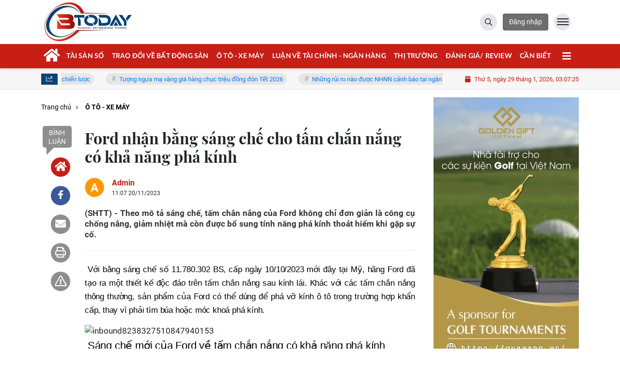

--- FILE ---
content_type: text/html; charset=UTF-8
request_url: https://btoday.vn/ford-nhan-bang-sang-che-cho-tam-chan-nang-co-kha-nang-pha-kinh-a6911.html
body_size: 39098
content:
<!DOCTYPE html>
<html lang="vi" xmlns="http://www.w3.org/1999/xhtml">
   <head>
    <meta charset="utf-8"/>
    <meta http-equiv="X-UA-Compatible" content="IE=edge">
    <meta name="viewport" content="width=device-width, initial-scale=1.0, maximum-scale=1.0, user-scalable=0">
    <meta name="csrf-token" content="0uleqnsx5I96RSLC9NvznRQSqRQV3OqiODj6KrHZ">
    <link rel="icon" type="image/png" href="/uploads/images/setting/huyhoang/2022/11/09/icon-1667970978.jpg?ver=1695131098">
    <title>Ford nhận bằng sáng chế cho tấm chắn nắng có khả năng phá kính</title>
<meta name="description" content="(SHTT) - Theo mô tả sáng chế, tấm chắn nắng của Ford không chỉ đơn giản là công cụ chống nắng, giảm nhiệt mà còn được bổ sung tính năng phá kính thoát hiểm khi gặp sự cố.">
<meta name="keywords" content="">
<meta name="robots" content="index,follow">
<meta name="revisit-after" content="1 days">
<link rel="canonical" href="https://btoday.vn/ford-nhan-bang-sang-che-cho-tam-chan-nang-co-kha-nang-pha-kinh-a6911.html"/>
<link rel="alternate" hreflang="vi-vn" href="https://btoday.vn/ford-nhan-bang-sang-che-cho-tam-chan-nang-co-kha-nang-pha-kinh-a6911.html"/>
<meta property="og:site_name" content="Btoday – Thông tin tài chính, bất động sản, tài chính ngân hàng, công nghệ" />
<meta property="og:type" content="website" />
<meta property="og:locale" content="vi_VN" />
<meta property="og:locale:alternate" content="vi_VN" />
<meta property="og:image:alt" content="Ford nhận bằng sáng chế cho tấm chắn nắng có khả năng phá kính" />
<meta property="og:title" content="Ford nhận bằng sáng chế cho tấm chắn nắng có khả năng phá kính" />
<meta property="og:description" content="(SHTT) - Theo mô tả sáng chế, tấm chắn nắng của Ford không chỉ đơn giản là công cụ chống nắng, giảm nhiệt mà còn được bổ sung tính năng phá kính thoát hiểm khi gặp sự cố." />
<meta property="og:url" content="https://btoday.vn/ford-nhan-bang-sang-che-cho-tam-chan-nang-co-kha-nang-pha-kinh-a6911.html" />
<meta property="og:image" content="https://btoday.vn/uploads/images/auto/2023/11/14/ford-nhan-bang-sang-che-cho-tam-chan-nang-co-kha-nang-pha-kinh-064739.jpg" />
<meta property="og:image:height" content="315" />
<meta property="og:image:width" content="600" />


<script type="application/ld+json">{"@context":"https:\/\/schema.org","@type":"WebPage","description":"Tin tức tài chính; Thời sự kinh tế; Thông tin doanh nghiệp; Nhịp sống kinh doanh; Chuyện thương trường","url":"Btoday – Thông tin tài chính, bất động sản, tài chính ngân hàng, công nghệ","image":"https:\/\/btoday.vn\/uploads\/images\/setting\/huyhoang\/2022\/11\/09\/chia-se-mxh-1667969226.jpg"}</script>
                    <script type="application/ld+json">{"@context":"https://schema.org","@type":"NewsArticle","mainEntityOfPage":{"@type":"WebPage","@id":"https://google.com/article"},"headline":"Ford nhận bằng sáng chế cho tấm chắn nắng có khả năng phá kính","image":["https://btoday.vn/uploads/images/auto/2023/11/14/ford-nhan-bang-sang-che-cho-tam-chan-nang-co-kha-nang-pha-kinh-064739.jpg"],"datePublished":"2023-11-20 11:07:27","dateModified":"2023-11-20 11:07:27","publisher":{"@type":"Organization","name":"","logo":{"@type":"ImageObject","url":"/uploads/images/setting/huyhoang/2022/11/09/logo-chinh-1667969317.jpg"}},"description":"(SHTT) - Theo mô tả sáng chế, tấm chắn nắng của Ford không chỉ đơn giản là công cụ chống nắng, giảm nhiệt mà còn được bổ sung tính năng phá kính thoát hiểm khi gặp sự cố.","author":{"@type":"Person","name":"Admin","url":"https://btoday.vn/user/admin"}}</script>
        <link href="/themes/tinhte/public/css/app.css?v=1695131098" rel="stylesheet" type="text/css" />

    <link href="/themes/tinhte/public/css/detail.css?v=1695131098"
          rel="stylesheet" type="text/css"/>
    <link href="https://vjs.zencdn.net/7.10.2/video-js.min.css" rel="stylesheet"/>

        <style>
        :root {
            --color-primary: #C71F16;
            --color-secondary: #094375;
            --header-bg-color: #FFFFFF;
            --header-text-color: #242424;
            --menu-bg-color: #C71F16;
            --menu-text-color: #FFFFFF;
            --primary-font: Roboto, Arial, sans-serif;
            --heading-font: Lato, Arial, sans-serif;
            --post-title-font: Lato, Arial, sans-serif;
            --menu-font: Lato, Arial, sans-serif;
        }

        .count_cmt{
display:none !important;
}
@font-face {
  font-family: 'iCielBCCubano-Normal';
  src: url('/frontend/fonts/iCielBCCubano-Normal/iCielBCCubano-Normal.eot?#iefix') format('embedded-opentype'),  
  url('/frontend/fonts/iCielBCCubano-Normal/iCielBCCubano-Normal.otf')  format('opentype'),
       url('/frontend/fonts/iCielBCCubano-Normal/iCielBCCubano-Normal.woff') format('woff'), 
       url('/frontend/fonts/iCielBCCubano-Normal/iCielBCCubano-Normal.ttf')  format('truetype'), 
       url('/frontend/fonts/iCielBCCubano-Normal/iCielBCCubano-Normal.svg#iCielBCCubano-Normal') format('svg');
  font-weight: normal;
  font-style: normal;
}
@font-face{
    font-family:'PlayfairDisplayBold';
    font-style:normal;
    font-weight:600;
    src:url("/frontend/fonts/PlayfairDisplayBold/PlayfairDisplayBold.ttf") format("truetype");
    
}

.section-vedet .box-news-larger .content>.title>a , .group-links-timeline>li>h3 a{
    font-family: "PlayfairDisplayBold", Arial;
}
.article-detail .article-title, .item-news h3.title,.box-news>.content>.title>a, .style_img_left .content .title, .review-section .main-content .threads .box-news .title a, .moi_cap_nhat .box-news>.content>.title>a, .moi_cap_nhat .item-news .content>.title>a , .box-related .box-news.box-news-image-left .title , .box-article .tieudiem .box-news .title a , .box-other-articles .item-news .title a{
    font-family: "PlayfairDisplayBold", Arial;
}

.secondary-vedet .content>.title>a ,.box-news-larger .content>.title>a, .featured-news .box-news>.content>.title>a, .box-cate-featured .item-news.full-thumb .title-news a, .section-magazine .album-list .article-item .album-title>p {
    font-family: "PlayfairDisplayBold", Arial;
}

.topbar-body .header-top-right .group-search{
margin-top:0;
}

.topbar-body .header-top-right .search {
    width: 100%;
    float: left;
}

.box-navigation .title a, .box-navigation span{
font-size:18px;
}
.tin_mau_vang_box {
    background: #dfdfdf;
}

#tin_noi_bat_6 .box-news-larger .thumb-art {
    width: 100%;
}
#tin_noi_bat_6 .tnb_meta {
    width: 100%;
    position: absolute;
    bottom: 0;
    padding: 25px;
    padding-left: 20%;
    background-color: rgba(0, 0, 0, 0.5);
    transition: all .3s;
    color: #ffffff;
    z-index: 2;
}
#tin_noi_bat_6 .tnb_meta a,
#tin_noi_bat_6 .tnb_meta a:hover,
#tin_noi_bat_6 .tnb_meta a:focus{
 font-size: 38px;
    color: #ffffff !important;
 font-family: "UVN Giong Song";
font-weight: 700 !important;
}
.wrapper-topstory .box-news-larger {
    position: relative;
}

#header_3 .navbar-default a.link-home {
    background-image: url(/frontend/images/home.png?ver=3);
text-indent: -9999px;
background-position: -3px -3px;
}
.ndt-logo{
margin: 0 auto;
}
.ndt-logo img {
    display: block;
    text-align: left;
        float: left;
    margin: 0 auto;
}


.style_img_left .content .title {

    display: inline-block;
}
.breadcrumbs a {
    text-transform: uppercase;
}

.item-news-common p.meta-news {
    margin: 5px 0;
}


.mega-menu .category-name a {
    font-family: iCielBCCubano-Normal,sans-serif;
    font-weight: 400;
    color: var(--color-secondary);
    font-size: 18px;
}
.widget-area .widget .box-title .title a {
    font-weight: 400;
}
.widget-area .widget .box-title .title {
    font-family: iCielBCCubano-Normal,Helvetica,Arial;
    font-weight: 400;
}
.header-top-right .news_hot_item {
    background-color: #00a751;
}

.header-top-right .news-new-item {
    background-color: #ed1d24;
}


.article-detail .article-content img {
        margin: 0 auto;
}

.title_button a{
    width: 135px;
}
.infographic .video-mask {
    display:none;
}
.woodmart-info-box .info-box-content label {
    font-weight:400
}
.menu_footer .menus>li>a {
    font-weight: 400 !important;
    font-size: 14px;
    text-transform: uppercase;
    font-family: iCielBCCubano-Normal,sans-serif;
}

.horizontal-megamenu > .menu-item > .menu-link .nav-link-text {
    font-size:13px;
}

.title-box-category , .block-title a,.widget  .widget-title{
    color: var(--color-primary);
}
.topbar_threadhot label {
        background: var(--color-secondary) !important;
    border-left: 5px solid var(--color-secondary);
}
.box-quote .image-wrapper{
    display:none
}
.box-quote .box-news:after {
    content:"\f10e";
    font-family:'FontAwesome';
    color:#c5c5c5;
    position: absolute;
    bottom: -15px;
    right: 0;
}
.box-quote .box-news
{    margin-bottom: 15px;
    padding-bottom: 10px;
    
}
.box-quote .box-news:before {
    content:"";
    width:90%;
    height:1px;
        background: #c5c5c5;
    display: block;
    position: absolute;
    bottom: -5px;
    left: 0;
    
}
.content-box-category .box-news {
    border-bottom: none;
}
@media screen and (min-width: 960px){
   .inner-section-video:before {
    left:0;
    right:0
   }
   .inner-section-video {
           padding: 0 15px;
   }
   .box-scroll-video {
       padding-right:0
   }
}
.box-scroll-video .meta-news {
    display:none
}

.poll-question {
    color: var(--color-primary);
    font-weight: bold;
}
.widget-comment-list .post-name {
    color: var(--color-primary);
}
.image-wrapper .cat {
    top: auto;
    bottom: 10px;
}
.section_video .subcate-children a {
    color:#fff
}
.site-header__tool .utilities li span {
    text-transform: uppercase;
    font-family: iCielBCCubano-Normal,sans-serif;
}
.section_video.video-type-2 .tin_video_index {
    background: #d8d8d8;
}
.section_video.video-type-2 .tin_video_index a {
    color: #222!important;
}
.group-links-groups {
    display: block;
    overflow: hidden;
    height: 520px;
}
.group-links-timeline>li>h3 {
    float: left;
    display: block;
    width: 100%;
    color: #000;
    padding-bottom: 5px;
    padding-top: 4px;
}
.group-links-timeline>li>h3 a {
    font-size: 15px;
    line-height: 1.4;
    text-align: left;
    font-weight: 400;
    vertical-align: middle;
    display: table-cell;
    color: #474747;
}
.group-links-timeline>li>h3 a:before {
    content: "";
    width: 6px;
    height: 6px;
    background: #000;
    border-radius: 50%;
    display: inline-block;
    margin-right: 5px;
}
.group-links-timeline>li>h3 a:hover {
    color: var(--color-primary);
}
.item-news .content .title>a:hover, .item-news .content .title>a:visited, .news-box-color .sub-news-cate .item a {
    color: var(--color-primary);
}
.news-box.has-background>.content {
    padding: 15px;
    background: var(--color-primary);
}

.tin_video_index {
    background-color: #fc8d29;
    padding: 0 15px;
}
.most_viewed .number-top-view {
        background: #ec2828;
}
.subcate-children a {
    color:var(--color-primary);
}
.horizontal-megamenu > .menu-item > .menu-link .nav-link-text {
    font-size: 14px;
}
.block-9 .title-box-category .inner-title{
     color:var(--color-primary);
}

.meta-news .time-public {
    display:none;
}
.multimedia-plus.multimedia-mobile {
    overflow:hidden;
}
.emagazine-detail .block-15 {
    display:none;
}
.co-hoi .td-subcat-filter {
    bottom:0;
    background:#fff
}
.co-hoi .box-news .title a {
    font-weight:normal;
}
.emagazine-detail .co-hoi{
    display:none;
}
.mobile-nav #magazine {
    fill: #eca45e;
}
.header-type-3.bg-white .header-wrap-inner .header-bottom-row {
    background: #fff;
    border-top: 1px solid #eee;
}
.photo-contest .before-footer{
    display:none;
}
@media screen and (min-width: 1110px){
    .k14-sp-wrapper .sp-body-content .sp-detail {
    padding: 15px 80px;
}
}

@media (max-width:767px){
    .title-box-category .sub-cate, .td-subcat-filter .td-subcat-list .td-subcat-item {
            font-family: Arial;
            color:#000
    }
    
   .news-box.has-background>.content {
       background: transparent;
   }
}
.box-cate-featured .item-news.full-thumb p.meta-news {
    margin-top: 10px;
    margin-bottom: 0;
    margin-bottom: 10px;
    display: block;
   }
.nav-contest {
    display: flex;
    flex-wrap: wrap;
    margin-bottom: 15px;
}
.nav-contest li.nav-contest-item {
    flex: 0 0 16.66667%;
    max-width: 16.66667%;
    padding: 0 5px;
    margin-bottom:10px;
}
.nav-contest .nav-contest-item a {
    background: #FFFFFF;
    border: 1px solid #dddfe2;
    border-radius: 4px;
    display: block;
    box-shadow: 0 0 3px #eee;
    text-align:center;
    padding:5px;
}
.nav-contest .nav-contest-item a img{
        height: 75px;
    width: auto;
    display: block;
    text-align: center;
    margin: 0 auto;
}
.nav-contest .nav-contest-item a .nav-link-text{
        font-size: 13px;
    padding: 5px;
    display: block;
    font-family: iCielBCCubano-Normal,sans-serif;
    color: #2e8984;
}
.nav-contest .nav-contest-item a:hover {
        box-shadow: 0 0 5px #eee;
            background: rgb(251 141 43);
    color: #fff;
}
.nav-contest .nav-contest-item a:hover .nav-link-text {
     color: #fff;
}
.photo-contest .btn-primary {
    color: #fff;
    background-color: #2e8984;
    border-color: #308887;
}
.photo-contest .btn-primary:hover {
    color: #fff;
    background-color: var(--color-primary);
    border-color: var(--color-primary);
}
.header-type-5.bg-white .header-wrap-inner .header-bottom-row .horizontal-megamenu>.menu-item>.menu-link .nav-link-text {
    color: #318784;
}
.photo-contest .login-form-side .widget-heading {
    background: #2e8984;
    height: 75px;
    position: relative;
}
.photo-contest .webnew-form-login button[type=submit] {
    background-color: #2e8984;
}
.photo-contest .desktop-side-nav .site-mobile-menu>li>a {
    background: #2e8984;
}
.photo-contest .timestemp ,.photo-contest .page-title {
        color: #2e8984;
}
.photo-contest .page-title {
    font-family: iCielBCCubano-Normal,sans-serif;
    font-weight: normal;
}
.thread-editor {
    background: #fff2e6;
}
.photo-contest .title-box-category {
    color: #2e8984;
    font-weight: 400;
}
.photo-contest .block-partners .partners-wrapper {
    overflow: hidden;
    padding: 15px 0;
    border-bottom: 2px solid #2e8984;
    border-top: 2px solid #2e8984;
}
.photo-contest .home_topbar {
    display:none;
}
.photo-contest .footer-description h4{
        font-family: iCielBCCubano-Normal,sans-serif;
}
.photo-contest th {
    background-color: #2e8984;
}
.photo-contest .mobile-nav-icon, .photo-contest .burger-menu, .photo-contest .show-search-form {
    display:none !important;
}
.header-type-3 .header-wrap-inner .header-top-row .general-header-inner{
    min-height:60px;
}
footer.footer-contest .footer_top p {
    font-weight: bold;
}
table.text-center td {
    text-align:left;
}
footer.footer-type-2 .footer_bottom a {
    font-size: 12px;
    font-family: Arial,sans-serif;
}
.title-box-category a:hover {
    color: #4cabaf;
}
.page-login .before-footer .block-15, .page-register .before-footer .block-15 {
    display:none;
}
.logo-footer.logo__company img {
    max-height:80px !important;
}
.article-detail .sapo {
    text-align: justify;
}
.info-box-wrapper .item {
    padding: 10px 0;
}
.info-box-wrapper .item:hover {
    background: #fff;
}
.info-box-wrapper .item:hover .info-box-content label , .info-box-wrapper .item:hover .info-box-icon{
    color: var(--color-primary);
}
.info-box-wrapper .item:hover svg path {
    fill: var(--color-primary);
}
.info-box-wrapper .item:hover .icon_menu .style_icon.white-line, .info-box-wrapper .item:hover .icon_menu .style_icon.white-line:after, .info-box-wrapper .item:hover .icon_menu .style_icon.white-line:before {
    background: var(--color-primary);
       
}
.info-box-wrapper .item .icon_menu .style_icon.white-line {
     transition: none;
}
.social_icons {
    display:none !important;
}
.footer_top_1 .col-md-5 > span{
    display:none !important;
}
.mobile-nav .close-mmenu {
    display:none;
}
.top-header-ads {
    z-index:3;
    position:relative;
}
.desktop-side-nav .separator{
    display:none;
}
body.is_mobile.side-menu-open {
    overflow:hidden;
}
.section_video.video-type-2 .tin_video_index .parent-cate a {
    color: #eda44c!important;
}
body:not(.photo-contest) .block-partners{
    display:none;
}
.meta-news, .box-cate-featured-vertical.no-thumb .sub-news-cate .item .meta-news {
    display:none;
}

.block-10.multimedia-mobile {
    background: #edb352;
    margin-bottom: 15px;
}
#call-to-action {
    background: #686868;
}

.desktop-side-nav .close-mmenu {
    display:none;
}
#call-to-action .icon-box-wrapper .icon-box-icon .elementor-icon {
    font-size:30px;
}
#call-to-action .icon-box-wrapper .icon-box-content .icon-box-title {
    font-size: 17px;
    text-transform: uppercase;
}
.side-menu-open {
    overflow:hidden;
}
.desktop-side-nav.slide-from-left {
    height: calc(100vh - 40px);
}
.desktop-side-nav .channels-menu li {
    width: 100%;
    /* height: 38px; */
    line-height: 38px;
    border-radius: 5px;
    border: thin solid #e9eaee;
    background-color: #fff;
    color: #6c6e70;
    margin-bottom: 15px;
    overflow: hidden;
}
.desktop-side-nav .channels-menu{
    justify-content: space-between;
    align-items: stretch;
    flex-wrap: wrap;
    display:block !important;
}
.desktop-side-nav::-webkit-scrollbar {
    width: 8px;
    height: 8px;
    margin: 0;
    padding: 0;
    border-radius: 10px;
    background-color: hsla(0,0%,100%,.13);
}
.desktop-side-nav::-webkit-scrollbar-thumb {
    border-radius: 10px;
    background-color: hsl(38deg 82% 61% / 80%);
}
.section_video.video-type-2 .tin_video_index .box-news-larger .content .title a:hover {
    color: var(--color-primary) !important;
}
body:not(.is_mobile) .block-10.blogvideo2widget .title-box-category .inner-title {
    color: var(--color-primary);
}
body:not(.is_mobile) .block-10.blogvideo2widget .title-box-category .inner-title:before {
    background: var(--color-primary);
}
.article-detail .article-content p {
    font-family: Arial, sans-serif;
}
.review-section .foru-containers {
    display: flex;
    flex-direction: column;
    background-image: linear-gradient(90deg,var(--color-primary),#f33a25);
    border-bottom-right-radius: 6px;
    border-bottom-left-radius: 6px;
    border-top: 5px solid #fcb040;
}
.review-section .parent-cate {
    background-image: linear-gradient(90deg,#aa0f0a,#f33a25);
}
.review-section .parent-cate:after {
    border-top: 50px solid #f33a25;
}
.login-side-opener .btn {
        background: #6e6e6e;
    border-color: #666;
}
.video .box-cate-featured-vertical.no-thumb .sub-news-cate .item:before {
    content: "\f144";
    width: 0;
    height: 0;
    font-size: 18px;
    background-color: transparent;
    position: absolute;
    left: 0;
    top: 50%;
    margin-top: -13px;
    font-family:"Font Awesome\ 5 Pro";
        color: #383636;
}
.video.emagazine .box-cate-featured-vertical.no-thumb .sub-news-cate .item:before {
    content: "\f302";
}
.video.infographic .box-cate-featured-vertical.no-thumb .sub-news-cate .item:before {
    content: "\f05a";
}
.video .box-cate-featured-vertical.no-thumb .sub-news-cate .item {
    padding: 10px 0 10px 25px;
}
.video .box-cate-featured-vertical.no-thumb .sub-news-cate .item a {
    height:auto;
}
.video {
        background-color: #f4f6fa;
    padding: 15px;
}
.video .title a, .video .sub-news-cate .item a {
    color: #383636;
}
.news-box-color .full-thumb .cat {
    font-size:22px;
    text-transform: uppercase;
}
.title-box-category .inner-title, .widget-title .inner-title, .widget .box-title .main-title, .widget .box-title h6, .widget .widget-title .main-title, .widget .widget-title h6 {
    text-transform:uppercase;;
}
footer.footer-type-2 .footer_bottom p {
    margin-bottom: 0;
    font-size: 13px;
    font-style: italic;
}
.video .news-box-footer {
    display:none;
}
.header-type-3 .header-wrap-inner .header-top-row .header-logo {
    max-height: 90px;
}
.header-wrap-inner.sticky .header-logo, .header-wrap-inner.sticky .header-logo svg {
    height: 60px;
}
@media (min-width:1199px){
  .col-medium {
    width: 700px;
  }
  .col-small {
    width: calc(100% - 700px);
  }
}
@media screen and (max-width: 991px){
    .side-menu-open.is_mobile .header-wrap {
    z-index: 3;
    }
}

@media screen and (min-width:767px){
    .thread-editor {
    padding: 15px;
    margin-bottom: 22px;
    border-radius: 6px;
}
    .question-comment-row .col-comments {
        padding-right:5px;
    }
    .question-comment-row .col-polls {
        padding-left:5px;
    }
    .moi_cap_nhat .style_img_left .image-wrapper {
        width: 30%;
    }
    .moi_cap_nhat .style_img_left .content {
        width: 70%;
    }
    .moi_cap_nhat .style_img_left .content .description {
    display: -webkit-box;
    -webkit-line-clamp: 2;
    -webkit-box-orient: vertical;
    overflow: hidden;
    text-overflow: ellipsis;
    }
    
}
@media screen and (max-width:767px){
    .nav-contest li.nav-contest-item {
        flex: 0 0 33.3333%;
        max-width: 33.3333%;
    }
}

@media screen and (max-width:480px){
    
    .block-18 .description, .vedet-mobile-type-2 .description {
        display:none;
    }
    .nav-contest li.nav-contest-item {
        flex: 0 0 50%;
        max-width: 50%;
    }
    #call-to-action .icon-box-wrapper .icon-box-content {
    flex-grow: 0;
    }
    #call-to-action .icon-box-wrapper .icon-box-content .icon-box-title {
    font-size: 11px;
    }
    #call-to-action .icon-box-wrapper .icon-box-icon .elementor-icon {
    font-size: 20px;
    }
    #call-to-action .btn-action {
    min-width: auto;
    font-size: 10px;
        padding: 5px 8px;
   }
   #call-to-action .row{
       flex-wrap: nowrap;
   }
   #call-to-action .action-col-left {
    flex: 0 0 60%;
   }
   #call-to-action .action-col-right .btn-action {
    margin-top: 0;
}
}    </style>
    <script>
        var WN_Data = {
            app_url: "https://btoday.vn",
            prefix_url: "",
            full_url: "https://btoday.vn",
            locale: "vi",
            user_id: null,
            user: null,
            session_id: "upaQLk9FFXPxDWuipiR6Yq7xwguZpQ5udomzL6aK"        };

    </script>
        <script>
        window.toc_config = {
            toc_count : 3,
            toc_allow : ["h2","h3"],
            toc_title: "Mục lục",
            toc_header_show: "1",
        }
    </script>

            <!-- Google tag (gtag.js) -->
<script async src="https://www.googletagmanager.com/gtag/js?id=UA-196229960-1"></script>
<script>
  window.dataLayer = window.dataLayer || [];
  function gtag(){dataLayer.push(arguments);}
  gtag('js', new Date());

  gtag('config', 'UA-196229960-1');
</script>        </head>
   <body class=" " data-spy=&quot;scroll&quot; data-target=&quot;#toc_detail&quot;>
      <div id="app">
         <div class="no-margin-ads">
                  </div>
         <header class="header-wrap header-type-5 header-type-3 ">
    <form id="logout-form" action="https://btoday.vn/logout" method="POST" style="display: none;">
        <input type="hidden" name="_token" value="0uleqnsx5I96RSLC9NvznRQSqRQV3OqiODj6KrHZ">
    </form>
    <div class="header-wrap-inner">
                <div class="header-top-row" >
            <div class="container">
                <div class="row flex-row flex-nowrap justify-content-between general-header-inner">
                    <div class="header-column-left whb-column whb-visible-lg">
                        <a href="/" class="header-logo" style="max-width: 210px;">
                            <img src="/uploads/images/setting/huyhoang/2022/11/09/logo-chinh-1667969317.jpg?ver=1695131098" alt="">
                        </a>
                    </div>

                    <div class="whb-column header-col-center whb-visible-lg">

                    </div>

                    <div class="header-column-right whb-column whb-visible-lg">
                        <div class="info-box-wrapper site-header__tool">
                            <div class="woodmart-info-box cursor-pointer text-center show-search-form">
                                    <div class="box-icon-wrapper  box-with-icon box-icon-simple">
                                        <div class="info-box-icon">
                                            <i class="far fa-search"></i>
                                        </div>
                                    </div>

                                    <div class="tdb-drop-down-search" aria-labelledby="td-header-search-button">
                                        <div class="tdb-drop-down-search-inner">
                                            <form method="get" class="tdb-search-form" action="https://btoday.vn/tim-kiem.html">
                                                <div class="tdb-search-form-inner">
                                                    <input class="tdb-head-search-form-input" type="text" value=""
                                                        name="keyword" placeholder="Tìm kiếm..." autocomplete="off">
                                                    <button class="wpb_button wpb_btn-inverse btn tdb-head-search-form-btn"
                                                            type="submit">
                                                        <span>Tìm kiếm</span>
                                                    </button>
                                                </div>
                                            </form>
                                            <div class="tdb-aj-search"></div>
                                        </div>
                                    </div>
                            </div>
                                                                                            <div class="woodmart-info-box with-label cursor-pointer text-center login-side-opener">
                                    <a href="https://btoday.vn/login" class="blue-switch btn btn-primary btn-md">Đăng
                                                    nhập</a>
                                    </div>

                                                                                        <div class="item cursor-pointer text-center burger-menu">
                                                                <a href="https://btoday.vn/forums" class="woodmart-info-box">
                                    <div class="box-icon-wrapper  box-with-icon box-icon-simple">
                                        <div class="info-box-icon">
                                            <div class="mobile-nav-icon">
                                                <div class="icon_menu"><span class="style_icon"></span></div>
                                            </div>
                                        </div>
                                    </div>
                                </a>
                                                            </div>
                        </div>
                    </div>
                    <div class="whb-column mobile-left whb-hidden-lg">
                        <div class="mobile-logo">

                            <a href="/" class="header-logo">
                                                                    <img src="/uploads/images/setting/huyhoang/2022/11/09/logo-chinh-1667969218.jpg?ver=1695131098" alt="" height="50">
                                                            </a>


                        </div>
                    </div>
                    
                    <div class="whb-column mobile-right whb-hidden-lg">
                        <div class="woodmart-info-box cursor-pointer text-center hotline">
                            <div class="box-icon-wrapper  box-with-icon box-icon-simple">
                                <a href="tel:0934.666.089" class="info-box-icon">
                                    <i class="fal fa-phone"></i>
                                </a>
                            </div>

                        </div>
                        <div class="woodmart-info-box cursor-pointer text-center show-search-form">
                            <div class="box-icon-wrapper  box-with-icon box-icon-simple">
                                <div class="info-box-icon">
                                    <i class="fal fa-search"></i>
                                </div>
                            </div>
                            <div class="tdb-drop-down-search" aria-labelledby="td-header-search-button">
                                <div class="tdb-drop-down-search-inner">
                                    <form method="get" class="tdb-search-form" action="https://btoday.vn/tim-kiem.html">
                                        <div class="tdb-search-form-inner">
                                            <input class="tdb-head-search-form-input" type="text" value=""
                                                   name="keyword" placeholder="Tìm kiếm..." autocomplete="off">
                                            <button class="wpb_button wpb_btn-inverse btn tdb-head-search-form-btn"
                                                    type="submit">
                                                <span>Tìm kiếm</span>
                                            </button>
                                        </div>
                                    </form>
                                    <div class="tdb-aj-search"></div>
                                </div>
                            </div>
                        </div>
                                                    <div class="woodmart-info-box cursor-pointer text-center">
                                <div class="box-icon-wrapper  box-with-icon box-icon-simple">
                                    <a rel="nofollow" href="https://btoday.vn/login" class="info-box-icon">
                                        <i class="fal fa-user"></i>
                                    </a>
                                </div>

                            </div>
                                                                        <a href="https://btoday.vn/forums" class="mobile-nav-icon">
                            <div class="icon_menu"><span class="style_icon"></span></div>
                        </a>
                                            </div>
                </div>
            </div>
        </div>
                <div class="header-bottom-row whb-visible-lg">
            <div class="container">
                <div class="row">
                    <nav class="navbar navbar-expand-sm navbar-expand-full">
                        <ul class="navbar-nav menu-container horizontal-megamenu">
                            <li class="menu-item is_home hidden-xs">
                                <a href="https://btoday.vn" class="menu-link link-home">
                                    <span class="nav-link-text"><i class="fa fa-home" aria-hidden="true"></i></span>
                                </a>
                            </li>
                                                            <li class="menu-item ">
                                    <a class="menu-link" href="https://btoday.vn/c/tai-san-so" title="TÀI SẢN SỐ"

                                       data-link="https://btoday.vn/c/tai-san-so"
                                        >
                                        <span class="nav-link-text">TÀI SẢN SỐ</span>
                                    </a>
                                                                    </li>
                                                            <li class="menu-item ">
                                    <a class="menu-link" href="https://btoday.vn/c/trao-doi-ve-bat-dong-san" title="TRAO ĐỔI VỀ BẤT ĐỘNG SẢN"

                                       data-link="https://btoday.vn/c/trao-doi-ve-bat-dong-san"
                                        >
                                        <span class="nav-link-text">TRAO ĐỔI VỀ BẤT ĐỘNG SẢN</span>
                                    </a>
                                                                            <ul class="sub-menu" role="menu">
            <li>
            <a href="https://btoday.vn/c/tin-tuc" title="Tin tức"

										   data-link="https://btoday.vn/c/tin-tuc"
												>
                Tin tức
            </a>

                    </li>
            <li>
            <a href="https://btoday.vn/c/du-an" title="Dự án"

										   data-link="https://btoday.vn/c/du-an"
												>
                Dự án
            </a>

                    </li>
    </ul>
                                                                    </li>
                                                            <li class="menu-item ">
                                    <a class="menu-link" href="https://btoday.vn/c/oto--xe-may" title="Ô TÔ - XE MÁY"

                                       data-link="https://btoday.vn/c/oto--xe-may"
                                        >
                                        <span class="nav-link-text">Ô TÔ - XE MÁY</span>
                                    </a>
                                                                    </li>
                                                            <li class="menu-item ">
                                    <a class="menu-link" href="https://btoday.vn/c/tai-chinh-ngan-hang" title="LUẬN VỀ TÀI CHÍNH - NGÂN HÀNG"

                                       data-link="https://btoday.vn/c/tai-chinh-ngan-hang"
                                        >
                                        <span class="nav-link-text">LUẬN VỀ TÀI CHÍNH - NGÂN HÀNG</span>
                                    </a>
                                                                            <ul class="sub-menu" role="menu">
            <li>
            <a href="https://btoday.vn/c/trong-nuoc" title="Trong nước"

										   data-link="https://btoday.vn/c/trong-nuoc"
												>
                Trong nước
            </a>

                    </li>
            <li>
            <a href="https://btoday.vn/c/quoc-te" title="Quốc tế"

										   data-link="https://btoday.vn/c/quoc-te"
												>
                Quốc tế
            </a>

                    </li>
    </ul>
                                                                    </li>
                                                            <li class="menu-item ">
                                    <a class="menu-link" href="https://btoday.vn/c/thi-truong" title="THỊ TRƯỜNG"

                                       data-link="https://btoday.vn/c/thi-truong"
                                        >
                                        <span class="nav-link-text">THỊ TRƯỜNG</span>
                                    </a>
                                                                    </li>
                                                            <li class="menu-item ">
                                    <a class="menu-link" href="https://btoday.vn/c/danh-gia-review" title="ĐÁNH GIÁ/ REVIEW"

                                       data-link="https://btoday.vn/c/danh-gia-review"
                                        >
                                        <span class="nav-link-text">ĐÁNH GIÁ/ REVIEW</span>
                                    </a>
                                                                    </li>
                                                            <li class="menu-item ">
                                    <a class="menu-link" href="https://btoday.vn/c/can-biet" title="CẦN BIẾT"

                                       data-link="https://btoday.vn/c/can-biet"
                                        >
                                        <span class="nav-link-text">CẦN BIẾT</span>
                                    </a>
                                                                    </li>
                                                                                    <li class="menu-item menu-more">

                                    <a href="javascript:void(0);" data-toggle="dropdown"  class="menu-link woodmart-info-box">
                                    <div class="box-icon-wrapper  box-with-icon box-icon-simple">
                                        <span  class="info-box-icon">
                                            <i class="fas fa-bars"></i>
                                        </span>
                                    </div>
                                    </a>

                                    <div class="dropdown-menu dropdown-fullwidth category-popup" aria-labelledby="dropdownMenuButton">
                                                                                                                        <div class="channels-menu">
                                            <a href="https://btoday.vn/video" title="Video">
                                                <span class="mr-5 d-flex">
                                                    <svg
                                                        xmlns="http://www.w3.org/2000/svg" width="24" height="24" viewBox="0 0 24 24">
                                                        <g id="Group_1919" data-name="Group_1919" transform="translate(-27 -602)">
                                                            <rect id="Rectangle_1674" data-name="Rectangle_1674" width="24" height="24" transform="translate(27 602)" fill="#e8e8e8" opacity="0"></rect>
                                                            <path id="play" data-name="play" d="M10.109,20.218A10.109,10.109,0,0,1,2.96,2.96a10.109,10.109,0,0,1,14.3,14.3,10.043,10.043,0,0,1-7.148,2.961Zm0-18.639a8.53,8.53,0,1,0,8.53,8.53A8.54,8.54,0,0,0,10.109,1.579ZM7.068,15.119V5.17l8.01,5Zm1.58-7.1v4.268l3.437-2.124Zm0,0" transform="translate(29 604.001)" fill="#008837"></path>
                                                        </g>
                                                    </svg>
                                                </span>
                                                <span>Video</span>
                                            </a>
                                                                                        <a href="https://btoday.vn/photo" title="Ảnh">
                                                <span class="mr-5 d-flex">
                                                    <svg
                                                        xmlns="http://www.w3.org/2000/svg" width="24" height="24" viewBox="0 0 24 24">
                                                        <g id="Group_1920" data-name="Group_1920" transform="translate(-202 -602)">
                                                            <rect id="Rectangle_1675" data-name="Rectangle_1675" width="24" height="24" transform="translate(202 602)" fill="#e8e8e8" opacity="0"></rect>
                                                            <g id="picture" transform="translate(205.163 570.199)">
                                                                <g id="Group_1562" data-name="Group_1562" transform="translate(0 35.801)">
                                                                    <g id="Group_1561" data-name="Group_1561" transform="translate(0 0)">
                                                                        <path id="Path_741" data-name="Path_741" d="M16.08,35.8H2.137A2.139,2.139,0,0,0,0,37.938v11.4a2.139,2.139,0,0,0,2.137,2.137H16.08a2.139,2.139,0,0,0,2.137-2.137v-11.4A2.139,2.139,0,0,0,16.08,35.8Zm.712,13.533a.713.713,0,0,1-.712.712H2.137a.713.713,0,0,1-.712-.712V45.85l3.036-4.437L5.886,43.2l-3.6,5.177,1.169.814,4.409-6.338,4.661,6.059h4.268Zm0-1.852H13.226l-5.42-7.046-1.071,1.54L4.371,39.021,1.425,43.328v-5.39a.713.713,0,0,1,.712-.712H16.08a.713.713,0,0,1,.712.712Z" transform="translate(0 -35.801)" fill="#008837"></path>
                                                                    </g>
                                                                </g>
                                                                <g id="Group_1564" data-name="Group_1564" transform="translate(11.308 38.365)">
                                                                    <g id="Group_1563" data-name="Group_1563" transform="translate(0 0)">
                                                                        <path id="Path_742" data-name="Path_742" d="M319.962,107.866A2.137,2.137,0,1,0,322.1,110,2.139,2.139,0,0,0,319.962,107.866Zm0,2.849a.712.712,0,1,1,.712-.712A.713.713,0,0,1,319.962,110.715Z" transform="translate(-317.825 -107.866)" fill="#008837"></path>
                                                                    </g>
                                                                </g>
                                                            </g>
                                                        </g>
                                                    </svg>
                                                </span>
                                                <span>ẢNh</span>
                                            </a>
                                                                                                                                    <a href="https://btoday.vn/infographic" title="Infographic">
                                                <span class="mr-5 d-flex">
                                                    <svg
                                                        xmlns="http://www.w3.org/2000/svg" width="24" height="24" viewBox="0 0 24 24">
                                                        <g id="Group_1921" data-name="Group_1921" transform="translate(-27 -655)">
                                                            <rect id="Rectangle_1676" data-name="Rectangle_1676" width="24" height="24" transform="translate(27 655)" fill="#e8e8e8" opacity="0"></rect>
                                                            <g id="pie-chart" transform="translate(29.429 658)">
                                                                <g id="Group_1565" data-name="Group_1565">
                                                                    <path id="Path_743" data-name="Path_743" d="M15.939,2.735a9.337,9.337,0,0,0-13.2,13.2,9.337,9.337,0,0,0,13.2-13.2ZM17.192,8.73l-3.715,3.715-1.033-1.033L16.86,7A7.825,7.825,0,0,1,17.192,8.73Zm-.949-3.18L11.412,10.38,10.354,9.323l5.029-5.029A7.91,7.91,0,0,1,16.243,5.549ZM10.066,1.493a7.826,7.826,0,0,1,1.6.316L10.066,3.4Zm0,3.974L13.11,2.423a7.909,7.909,0,0,1,1.239.841L10.066,7.547ZM9.337,17.215A7.878,7.878,0,0,1,8.607,1.493V9.639L14.365,15.4A7.842,7.842,0,0,1,9.337,17.215Zm6.06-2.85-.889-.889,2.544-2.544A7.855,7.855,0,0,1,15.4,14.365Z" fill="#008837"></path>
                                                                </g>
                                                            </g>
                                                        </g>
                                                    </svg>
                                                </span>
                                                <span>Infographic</span>
                                            </a>
                                                                                                                                    <a href="https://btoday.vn/emagazine" title="eMagazine">
                                                <span class="mr-5 d-flex">
                                                    <svg
                                                        xmlns="http://www.w3.org/2000/svg" width="24" height="24" viewBox="0 0 24 24">
                                                        <g id="Group_1922" data-name="Group_1922" transform="translate(-202 -655)">
                                                            <rect id="Rectangle_1677" data-name="Rectangle_1677" width="24" height="24" transform="translate(202 655)" fill="#e8e8e8" opacity="0"></rect>
                                                            <path id="magazine" d="M12.951,2.969V2.6a2.6,2.6,0,0,0-2.6-2.6H8.5V1.484H2.227A2.229,2.229,0,0,0,0,3.711V16.773A2.229,2.229,0,0,0,2.227,19H15.92V2.969Zm1.484,1.484V14.547H12.7a2.577,2.577,0,0,0,.247-.965h0V4.453ZM9.982,1.484h.371A1.114,1.114,0,0,1,11.467,2.6v8.489a2.581,2.581,0,0,0-1.113-.251H9.982ZM2.227,2.969H8.5V12.32h1.855a1.113,1.113,0,0,1,0,2.227H2.227a2.214,2.214,0,0,0-.742.128V3.711a.743.743,0,0,1,.742-.742Zm0,14.547a.742.742,0,0,1,0-1.484H14.436v1.484Zm0,0" transform="translate(206 658)" fill="#008837"></path>
                                                        </g>
                                                    </svg>
                                                </span>
                                                <span>eMagazine</span>
                                            </a>
                                                                                    </div>
                                                                            </div>


                            </li>
                                                    </ul>
                    </nav>
                </div>
            </div>
        </div>
            </div>

</header>
<div class="home_topbar">
    <div class="container">

        <div class="topbar-body">
            <div class="row">
                <div class="topbar_threadhot col-lg-9 col-12">
                    <div id="widget-ticker">
                                                    <label class="f-rbs"><i class="fal fa-chart-line" aria-hidden="true"></i></label>
                            <ul id="hashtag-trending" class="timeline">
                                                                <div class="has-marquee">
                                                                                                    <li class="hash-tag-item">
                                        <a href="https://btoday.vn/nrc-pharma-thanh-vien-tap-doan-nrc-va-enlie-pharma-ky-ket-thoa-thuan-hop-tac-chien-luoc-a21870.html" title="NRC Pharma (thành viên Tập đoàn NRC) và Enlie Pharma ký kết thỏa thuận hợp tác chiến lược">
                                            NRC Pharma (thành viên Tập đoàn NRC) và Enlie Pharma ký kết thỏa thuận hợp tác chiến lược
                                        </a>
                                    </li>
                                                                    <li class="hash-tag-item">
                                        <a href="https://btoday.vn/tuong-ngua-ma-vang-gia-hang-chuc-trieu-dong-don-tet-2026-a21715.html" title="Tượng ngựa mạ vàng giá hàng chục triệu đồng đón Tết 2026">
                                            Tượng ngựa mạ vàng giá hàng chục triệu đồng đón Tết 2026
                                        </a>
                                    </li>
                                                                    <li class="hash-tag-item">
                                        <a href="https://btoday.vn/nhung-rui-ro-nao-duoc-nhnn-canh-bao-tai-bac-a-binh-duong-sau-thanh-tra-a21635.html" title="Những rủi ro nào được NHNN cảnh báo tại ngân hàng Bắc Á - chi nhánh Bình Dương sau thanh tra?">
                                            Những rủi ro nào được NHNN cảnh báo tại ngân hàng Bắc Á - chi nhánh Bình Dương sau thanh tra?
                                        </a>
                                    </li>
                                                                    <li class="hash-tag-item">
                                        <a href="https://btoday.vn/dieu-gi-tao-nen-su-khac-biet-cua-clb-doanh-nhan-dau-tu-a21618.html" title="Điều gì tạo nên sự khác biệt của CLB Doanh nhân Đầu tư?">
                                            Điều gì tạo nên sự khác biệt của CLB Doanh nhân Đầu tư?
                                        </a>
                                    </li>
                                                                    <li class="hash-tag-item">
                                        <a href="https://btoday.vn/ra-mat-hoi-doanh-nghiep-phuong-tan-son-hoa-tphcm-a20659.html" title="Ra mắt Hội Doanh nghiệp phường Tân Sơn Hoà TP.HCM">
                                            Ra mắt Hội Doanh nghiệp phường Tân Sơn Hoà TP.HCM
                                        </a>
                                    </li>
                                                                    <li class="hash-tag-item">
                                        <a href="https://btoday.vn/san-pham-marial-cua-tri-khang-pharma-bi-so-y-te-thu-hoi-so-cong-bo-van-ngang-nhien-luu-hanh-ai-chiu-trach-nhiem-giam-sat-a20108.html" title="Sản phẩm Marial của Trí Khang Pharma bị Sở Y tế thu hồi số công bố vẫn ngang nhiên lưu hành: Ai chịu trách nhiệm giám sát?">
                                            Sản phẩm Marial của Trí Khang Pharma bị Sở Y tế thu hồi số công bố vẫn ngang nhiên lưu hành: Ai chịu trách nhiệm giám sát?
                                        </a>
                                    </li>
                                                                                                </div>
                                                            </ul>
                                            </div>
                </div>
                <div class="col-lg-3 col-12 d-flex align-items-center">
                                        <div class="timestemp">
                        <i class="fa fa-calendar" aria-hidden="true"></i>  <div id="clock" class="smallfont" style="margin-left:5px;">Thứ 6, ngày 16 tháng 8, 2019, 8:36:21 Chiều</div>
                    </div>
                                    </div>
            </div>
        </div>
    </div>
</div>
<div class="clearfix"></div>
<div class="container">
    <div class="no-margin-ads">
            </div>
</div>
         <div class="py-3 section-content">
            <div class="promotion-sticky pc-sticky-left">
                           </div>
            <div class="wraper-content">
               <section class="main">
               <div class="container">
                  <div class="row">
                     <div class="col col-main col-xl-9 order-xl-1 col-lg-9 order-lg-1 col-md-12 col-sm-12 col-12" data-sticky-container>
                         <div class="article-detail">
        <ol itemscope itemtype="http://schema.org/BreadcrumbList" class="breadcrumbs">
            <li itemprop="itemListElement" itemscope
                itemtype="http://schema.org/ListItem">
                <a itemprop="item" href="/" title="Trang chủ">
                    <span itemprop="name">Trang chủ</span></a>
                <meta itemprop="position" content="1"/>
            </li>

                                                <li itemprop="itemListElement" itemscope
                        itemtype="http://schema.org/ListItem">
                        <a itemprop="item" href="https://btoday.vn/c/oto--xe-may" title="Ô TÔ - XE MÁY">
                            <span itemprop="name">Ô TÔ - XE MÁY</span></a>
                        <meta itemprop="position" content="2"/>
                    </li>
                                    </ol>
                    <ul class="dt-news__social sticky-social-type-1" style="">
	    <li>
				<a title="Bình luận" class="dt-social__item dt-social__item--comment" href="#news__comment">
            Bình luận
		</a>
		    </li>
	    <li>
		<a title="Home" class="dt-social__item dt-social__item--home" href="/">
            <i class="fa fa-home" aria-hidden="true"></i>
		</a>
	</li>
	<li>
		<a target="_blank" title="Chia sẻ lên Facebook" href="https://www.facebook.com/sharer/sharer.php?u=https://btoday.vn/ford-nhan-bang-sang-che-cho-tam-chan-nang-co-kha-nang-pha-kinh-a6911.html" class="dt-social__item dt-social__item--facebook">
			<i class="dt-icon icon-facebook"></i>
		</a>
	</li>
	<li>
		<a title="Chia sẻ qua Email" class="dt-social__item" href="mailto:?subject=https://btoday.vn/ford-nhan-bang-sang-che-cho-tam-chan-nang-co-kha-nang-pha-kinh-a6911.html">
		<i class="fas fa-envelope"></i>
		</a>
	</li>
		<li>
		<a title="In" class="dt-social__item" href="https://btoday.vn/print-6911.html">
		<i class="far fa-print"></i>
		</a>
	</li>
			<li>
		<a title="Báo xấu" class="dt-social__item dt-social__item--report" href="https://btoday.vn/noi-quy-dien-dan">
			<i class="far fa-exclamation-triangle"></i>
		</a>
	</li>
	
</ul>                
        <div class="dt-news__body">


            <h1 class="article-title f-rsb fs30 hdcontent">Ford nhận bằng sáng chế cho tấm chắn nắng có khả năng phá kính</h1>


            <div class="thread-info d-flex flex-wrap justify-content-between mb-3">
                                    <div class="d-flex detail-info-block align-items-center osahan-post-header">
                        <div class="dropdown-list-image mr-3">
                            <img
                                src="[data-uri]"
                                alt="avatar" class="rounded-circle">
                        </div>
                        <div class="font-weight-600">
                                                            <a href="https://btoday.vn/user/admin"
                                   class="text-truncate author-name">Admin</a>
                                                        <div class="small">                                    <span class="post-date">11:07 20/11/2023</span>
                                 </span>
                                </div>
                        </div>
                    </div>
                                                    <div class="share-button d-flex align-items-center">
                        <div class="fbplugin">
                            <iframe
                                src="https://www.facebook.com/plugins/like.php?href=https://btoday.vn/ford-nhan-bang-sang-che-cho-tam-chan-nang-co-kha-nang-pha-kinh-a6911.html&width=191&layout=button_count&action=like&size=small&show_faces=true&share=true&height=46&appId="
                                width="160" height="30" style="border:none;overflow:hidden" scrolling="no"
                                frameborder="0"
                                allowTransparency="true" allow="encrypted-media"></iframe>
                        </div>
                    </div>
                            </div>


            
                            <div class="txt-head sapo" data-toc-skip>
                    (SHTT) - Theo mô tả sáng chế, tấm chắn nắng của Ford không chỉ đơn giản là công cụ chống nắng, giảm nhiệt mà còn được bổ sung tính năng phá kính thoát hiểm khi gặp sự cố.
                </div>
                                                                            
            

            <div class="article-content article-content_toc">


                <p style="text-align: justify;"> Với bằng sáng chế số 11.780.302 BS, cấp ngày 10/10/2023 mới đây tại Mỹ, hãng Ford đã tạo ra một thiết kế độc đáo trên tấm chắn nắng sau kính lái. Khác với các tấm chắn nắng thông thường, sản phẩm của Ford có thể dùng để phá vỡ kính ô tô trong trường hợp khẩn cấp, thay vì phải tìm búa hoặc móc khoá phá kính. </p>  <figure class="expNoEdit"><img src="https://media.sohuutritue.net.vn/files/nguyenhue/2023/10/17/inbound8238327510847940153-0641.png" alt="inbound8238327510847940153" width="1200" height="649">    <p class="expEdit h2"> Sáng chế mới của Ford về tấm chắn nắng có khả năng phá kính</p>    </figure><div class="desktopjszone" id="zone-65-17"></div>  <p style="text-align: justify;">Một số hình ảnh trong bằng sáng chế cho thấy tấm che nắng này trông bình thường như trên bất kỳ chiếc xe nào, gắn phía sau kính lái, cho phép lật lên lật xuống hoặc xoay ngang phần chắn nắng. Tuy nhiên, phần thanh trụ chính của tấm chắn nắng thay vì gắn cố định vào trần ô tô thì có thể tháo được ra và để lộ một đầu nhọn bằng kim loại. Nhờ đó, người dùng có thể dùng phần đầu nhọn này để phá vỡ lớp liên kết trên bề mặt kính lái hoặc kính cửa sổ ô tô.</p>  <p style="text-align: justify;">Nhưng liệu nó có thực tế không khi bằng sáng chế này không mô tả cụ thể kích thước của thanh kim loại hình chữ L này? Dù vậy, việc có thể nhanh chóng tháo tấm chắn nắng ngay trước mặt để dùng làm dụng cụ phá kính được xem là khá tiện lợi và nhanh chóng, thay vì phải tìm chỗ treo búa phá kính trên ô tô.</p><div class="quang_cuoi_bai" style="display: block;width: 100%;margin-bottom: 15px">
                                        <div class="qc_item qc_gg">
                <div id="M759544ScriptRootC1221502"></div>
<script src="https://jsc.mgid.com/s/o/songkhoeplus.vn.1221502.js" async>
</script>
<!-- Composite End -->
                </div>
                            </div>
  <p style="text-align: justify;">Được biết, trước đó, hãng General Motors (GM) đã nộp bằng sáng chế lên Văn phòng Nhãn hiệu và sáng chế Hoa Kỳ (USPTO) để đăng ký bản quyền sáng chế cho màn hình cảm ứng có thể tự làm sạch của mình.</p>  <p style="text-align: justify;">Theo trang autoevolution.com, loại màn hình được mô tả trong bằng sáng chế được GM sử dụng một lớp phủ quang học xúc tác đặc biệt, cùng với đó là loại ánh sáng tím để loại bỏ cặn dầu trên những đầu ngón tay người dùng cùng các bụi bẩn khác.</p>  <figure class="expNoEdit"><img src="https://media.sohuutritue.net.vn/files/nguyenhue/2023/10/17/inbound401415783437869230-0646.jpg" alt="inbound401415783437869230" width="1200" height="677">    <p class="expEdit h2"> </p>    </figure>  <p style="text-align: justify;">GM giải thích rằng, màn hình LED cảm ứng bình thường phát ra 3 loại ánh sáng cơ bản là đỏ, lục và lam có thể nhìn thấy được. Nhưng ở các màn hình tự làm sạch, loại ánh sáng thứ tư màu tím vô hình sẽ phản ứng với chất xúc tác trong suốt trên lớp phủ quang học, kết hợp với độ ẩm trong không khí sẽ làm "bốc hơi" các dấu vân tay và bụi bẩn trên bề mặt kính.</p>  <p style="text-align: justify;">Hiện tại, công việc này làm sạch bề mặt màn hình thường được các lái xe sử dụng một tấm vải mềm cùng một chút nước lau kính chuyên dụng. Và trong tương lai, nếu GM phát triển loại màn hình này và ứng dụng vào sản xuất thì việc làm sạch màn hình có thể được kích hoạt tự động hoặc thủ công chỉ thông qua một nút bấm.</p>  <p style="text-align: right;"><strong>Khánh An</strong></p></p>
            </div>
                                                                    <div class="quang_cuoi_bai" style="display: block;width: 100%;margin-bottom: 15px">
                                        <div class="qc_item qc_gg">
                <!-- Composite Start -->
<div id="M759544ScriptRootC1221500"></div>
<script src="https://jsc.mgid.com/s/o/songkhoeplus.vn.1221500.js" async></script>
<!-- Composite End -->
                </div>
                            </div>
            
            <div class="clearfix"></div>
            <div class="bottom-info clearfix" style="margin-bottom: 15px">
        <div class="link-source-wrapper is-web clearfix">
            <a class="link-source-name" title="Ford nhận bằng sáng chế cho tấm chắn nắng có khả năng phá kính"
               onmouseover="handlHoverSource(this)" onmouseout="handlOutSource(this)"
               href="javascript://" rel="nofollow">Theo
                                <span class="link-source-text-name">sohuutritue.net.vn
                                        <span class="btn-copy-link-source"
                      onclick="copyUrlSourceLink('https://sohuutritue.net.vn/ford-nhan-bang-sang-che-cho-tam-chan-nang-co-kha-nang-pha-kinh-d188923.html')">
                                        <svg width="12" height="12" viewBox="0 0 10 10" fill="none"
                                             xmlns="http://www.w3.org/2000/svg">
                                            <path fill-rule="evenodd" clip-rule="evenodd"
                                                  d="M2.5 2.08333C2.38949 2.08333 2.28351 2.12723 2.20537 2.20537C2.12723 2.28351 2.08333 2.38949 2.08333 2.5V8.33333C2.08333 8.44384 2.12723 8.54982 2.20537 8.62796C2.28351 8.7061 2.38949 8.75 2.5 8.75H7.5C7.61051 8.75 7.71649 8.7061 7.79463 8.62796C7.87277 8.54982 7.91667 8.44384 7.91667 8.33333V2.5C7.91667 2.38949 7.87277 2.28351 7.79463 2.20537C7.71649 2.12723 7.61051 2.08333 7.5 2.08333H6.66667C6.43655 2.08333 6.25 1.89679 6.25 1.66667C6.25 1.43655 6.43655 1.25 6.66667 1.25H7.5C7.83152 1.25 8.14946 1.3817 8.38388 1.61612C8.6183 1.85054 8.75 2.16848 8.75 2.5V8.33333C8.75 8.66485 8.6183 8.9828 8.38388 9.21722C8.14946 9.45164 7.83152 9.58333 7.5 9.58333H2.5C2.16848 9.58333 1.85054 9.45164 1.61612 9.21722C1.3817 8.9828 1.25 8.66485 1.25 8.33333V2.5C1.25 2.16848 1.3817 1.85054 1.61612 1.61612C1.85054 1.3817 2.16848 1.25 2.5 1.25H3.33333C3.56345 1.25 3.75 1.43655 3.75 1.66667C3.75 1.89679 3.56345 2.08333 3.33333 2.08333H2.5Z"
                                                  fill="#888888"></path>
                                            <path fill-rule="evenodd" clip-rule="evenodd"
                                                  d="M2.91666 1.25C2.91666 0.789762 3.28976 0.416667 3.75 0.416667H6.25C6.71023 0.416667 7.08333 0.789762 7.08333 1.25V2.08333C7.08333 2.54357 6.71023 2.91667 6.25 2.91667H3.75C3.28976 2.91667 2.91666 2.54357 2.91666 2.08333V1.25ZM6.25 1.25H3.75V2.08333H6.25V1.25Z"
                                                  fill="#888888"></path>
                                        </svg>
                                        <i>Copy link</i>
                                    </span>
                                                        </span>
            </a>

                        <div class="link-source-detail" onmouseover="handlHoverSource(this)"
                 onmouseout="handlOutSource(this)">
                                    <span class="link-source-detail-title">Link bài
                                        gốc</span>
                <span class="btn-copy-link-source"
                      onclick="copyUrlSourceLink('https://sohuutritue.net.vn/ford-nhan-bang-sang-che-cho-tam-chan-nang-co-kha-nang-pha-kinh-d188923.html')">
                                        <svg width="10" height="10" viewBox="0 0 10 10" fill="none"
                                             xmlns="http://www.w3.org/2000/svg">
                                            <path fill-rule="evenodd" clip-rule="evenodd"
                                                  d="M2.5 2.08333C2.38949 2.08333 2.28351 2.12723 2.20537 2.20537C2.12723 2.28351 2.08333 2.38949 2.08333 2.5V8.33333C2.08333 8.44384 2.12723 8.54982 2.20537 8.62796C2.28351 8.7061 2.38949 8.75 2.5 8.75H7.5C7.61051 8.75 7.71649 8.7061 7.79463 8.62796C7.87277 8.54982 7.91667 8.44384 7.91667 8.33333V2.5C7.91667 2.38949 7.87277 2.28351 7.79463 2.20537C7.71649 2.12723 7.61051 2.08333 7.5 2.08333H6.66667C6.43655 2.08333 6.25 1.89679 6.25 1.66667C6.25 1.43655 6.43655 1.25 6.66667 1.25H7.5C7.83152 1.25 8.14946 1.3817 8.38388 1.61612C8.6183 1.85054 8.75 2.16848 8.75 2.5V8.33333C8.75 8.66485 8.6183 8.9828 8.38388 9.21722C8.14946 9.45164 7.83152 9.58333 7.5 9.58333H2.5C2.16848 9.58333 1.85054 9.45164 1.61612 9.21722C1.3817 8.9828 1.25 8.66485 1.25 8.33333V2.5C1.25 2.16848 1.3817 1.85054 1.61612 1.61612C1.85054 1.3817 2.16848 1.25 2.5 1.25H3.33333C3.56345 1.25 3.75 1.43655 3.75 1.66667C3.75 1.89679 3.56345 2.08333 3.33333 2.08333H2.5Z"
                                                  fill="white"></path>
                                            <path fill-rule="evenodd" clip-rule="evenodd"
                                                  d="M2.91666 1.25C2.91666 0.789762 3.28976 0.416667 3.75 0.416667H6.25C6.71023 0.416667 7.08333 0.789762 7.08333 1.25V2.08333C7.08333 2.54357 6.71023 2.91667 6.25 2.91667H3.75C3.28976 2.91667 2.91666 2.54357 2.91666 2.08333V1.25ZM6.25 1.25H3.75V2.08333H6.25V1.25Z"
                                                  fill="white"></path>
                                        </svg>
                                        <i>Copy link</i>
                                    </span>
                <a class="link-source-full" title="sohuutritue.net.vn" href="javascript:void(0)" ref="nofollow"
                   rel="nofollow">https://sohuutritue.net.vn/ford-nhan-bang-sang-che-cho-tam-chan-nang-co-kha-nang-pha-kinh-d188923.html</a>
                <div class="arrow-down"></div>
            </div>
                    </div>
    </div>

            <div class="clearfix"></div>
                        <div class="footer_blog_content">
                                
            </div>
                        <div class="clearfix"></div>
                                    <div class="d-flex align-items-top action-panel" data-id="6911">
    <div class="social-button like-action"><div class="fb-like" data-href="https://btoday.vn/ford-nhan-bang-sang-che-cho-tam-chan-nang-co-kha-nang-pha-kinh-a6911.html" data-width="" data-layout="button_count" data-action="like" data-size="large" data-share="false"></div></div>
    <!-- <div class="social-button comment-action"><a href="#news__comment"><i class="far fa-comment-dots"></i> <span style="padding-left: 5px;">Bình luận</span></a></div> -->
    <div class="social-button share-action">
        <a href="javascript:void(0);" id="dropdownMenuShare" data-toggle="dropdown" class="share-more" data-display="static" aria-haspopup="true" aria-expanded="true"><i class="fa fa-share-square"></i> <span style="padding-left: 5px;">Chia sẻ</span></a>
        <div class="dropdown-menu share-popup" aria-labelledby="dropdownMenuShare">
            <ul class="social">
                <li>
                    <a class="facebook social-icon" style="color: #3b5998;" href="#" onclick="javascript: window.open('https://www.facebook.com/sharer/sharer.php?u=https://btoday.vn/ford-nhan-bang-sang-che-cho-tam-chan-nang-co-kha-nang-pha-kinh-a6911.html');return false;" title="Facebook" target="_blank"><i class="fab fa-facebook-square"></i> Chia sẻ Facebook</a>
                </li>
                <li>
                <a class="twitter social-icon" style="color:#1da1f2;" href="#" title="Twitter" onclick="javascript: window.open('https://twitter.com/share?url=https://btoday.vn/ford-nhan-bang-sang-che-cho-tam-chan-nang-co-kha-nang-pha-kinh-a6911.html');
            return false;" target="_blank"><i class="fab fa-twitter-square"></i> Chia sẻ Twitter</a>
                </li>
                <li class="zalo-share-button" data-href="https://btoday.vn/ford-nhan-bang-sang-che-cho-tam-chan-nang-co-kha-nang-pha-kinh-a6911.html" data-oaid="2431025964363015388" data-layout="icon-text" data-customize="true">
                    <a href="javascript:void(0);" class="zaloshare zb-btn-blue--small" style="color: #1cacfa;"><i class="icon-social-zalo"></i> Chia sẻ Zalo</a>
                </li>
                
            </ul>
        </div>  
      
    </div>
            <div class="social-button report-action"><a href="https://btoday.vn/noi-quy-dien-dan"><i class="fa fa-exclamation-triangle" aria-hidden="true"></i> <span style="padding-left: 5px;">Báo xấu</span></a></div>
    </div>
                            <div id="news__comment">
                    <label><i class="far fa-comments" aria-hidden="true"></i> <b>Bình luận</b></label>
                    <div class="block_comment main_form_comment">
        <form action="https://btoday.vn/create-comment" method="POST" class="form_comment">
        <input type="hidden" name="_token" value="0uleqnsx5I96RSLC9NvznRQSqRQV3OqiODj6KrHZ">
        <input type="hidden" name="article_id" value="6911">
        <input type="hidden" name="parent_id" value="0">
        <textarea rows="3" placeholder="Bạn nghĩ gì về tin này?" name="content" class="input_content"></textarea>

        <div class="row block_comment_info" style="display: none;">
            <div class="form-group col-12 col-md-6">
                <label for="email_comment">Email:</label>
                <input placeholder="Nhập vào email của bạn" class="form-control"
                       name="email"
                       type="text"
                       value=""
                       id="email_comment">
            </div>

            <div class="form-group col-12 col-md-6">
                <label for="name_comment">Tên hiển thị:</label>
                <input placeholder="Nhập vào tên của bạn" class="form-control"
                       name="name"
                       type="text"
                       value=""
                       id="name_comment">
            </div>
        </div>

        <div class="comment_error">

        </div>

        <button type="submit" class="btn btn_comment">Gửi bình luận</button>
    </form>
    </div>
                    <div class="comment-list">
    </div>
                </div>
                        
                                                </div>
    </div>
                     </div>
                     <aside class="col col-right col-xl-3 order-xl-2 col-lg-3 order-lg-2 col-md-6 col-sm-6 col-12">
                        <div class="sidebar-inner">
                                                   <a href="https://golfviet.vn/qua-tang-ma-vang-danh-cho-nguoi-choi-golf-hot-nhat-hien-nay-d2821.html" class="promotions" target="_blank" rel="nofollow" title="GGV Golf 300x600 | Detail">
            <img src="/uploads/images/qc/btoday/2022/11/25/goldenift300x600-1669349508.jpeg" alt="GGV Golf 300x600 | Detail">
        </a>
    
<div class="widget box mb-3 widget-most-view type-default">
    <div class="box-title widget-title mb-3 style_5">
        <h6 class="m-0 main-title">BÀI VIẾT XEM NHIỀU</h6>
    </div>
    <div class="box-body widget-content">
                <div class="item">
            <a href="https://btoday.vn/nrc-pharma-thanh-vien-tap-doan-nrc-va-enlie-pharma-ky-ket-thoa-thuan-hop-tac-chien-luoc-a21870.html" title="NRC Pharma (thành viên Tập đoàn NRC) và Enlie Pharma ký kết thỏa thuận hợp tác chiến lược" class="d-flex style_img_left mb-3">
                <div class="image image-wrapper mr-3" >
                    <div class="image image-small">
                                                <img src='/zoom/480x288/uploads/images/2026/01/28/le-ky-ket-nrc-pharma-enlie-pharma-1769585583.png'
                            alt="NRC Pharma (thành viên Tập đoàn NRC) và Enlie Pharma ký kết thỏa thuận hợp tác chiến lược">
                                                                    </div>
                </div>
                <div class="info-wrapper">
                    <span class="article-title">
                        NRC Pharma (thành viên Tập đoàn NRC) và Enlie Pharma ký kết thỏa thuận hợp tác chiến lược
                    </span>
                </div>
            </a>
        </div>
                
    </div>
</div>

<div style="position: -webkit-sticky;position: sticky;top: 80px;">

</div>
                                                </div>
                     </aside>
                  </div>
               </div>
               </section>
               <section class="bottom-main">
                  <div class="container">
                     <div class="row">
                        <div class="col col-12">
                                <div class="box-category related-posts full-width box-margin-bottom">
        <div class="title-box-category width_common style_9">
        <div class="parent-cate">
        <span class="inner-title">
        Cùng chủ đề
    </span>
        </div>
</div>
        <div class="row">
                            <div class="col-12 col-md-4 box-margin-bottom">
                    <div class="border rounded bg-white mb-3 blog-card border-0 match-height">
                        <div class="image image-wrapper">
                            <a href="https://btoday.vn/tin-xe-307-suv-co-c-dep-hon-mazda-cx-5-gay-sot-voi-gia-re-hon-hyundai-grand-i10-va-kia-morning-a12140.html" class="image image-medium">
                                <img class="lazy" data-src='/zoom/480x360/uploads/images/auto/2024/09/18/tin-xe-307-suv-co-c-dep-hon-mazda-cx-5-gay-sot-voi-gia-re-hon-hyundai-grand-i10-va-kia-morning-anh-top-30072024120128.jpg'
                                    alt="Tin xe 30/7: SUV cỡ C đẹp hơn Mazda CX-5 gây sốt với giá rẻ hơn Hyundai Grand i10 và Kia Morning">
                                                            </a>
                                                            <a href="https://btoday.vn/c/oto--xe-may" class="cat-in-thumb" title="Ô TÔ - XE MÁY">Ô TÔ - XE MÁY</a>
                                                    </div>
                        <div class="card-body">
                            <div class="text-dark title"><a href="https://btoday.vn/tin-xe-307-suv-co-c-dep-hon-mazda-cx-5-gay-sot-voi-gia-re-hon-hyundai-grand-i10-va-kia-morning-a12140.html">Tin xe 30/7: SUV cỡ C đẹp hơn Mazda CX-5 gây sốt với giá rẻ hơn Hyundai Grand i10 và Kia Morning</a></div>
                            <p class="mb-0 description">(SHTT) - Cập nhật tin xe hot nhất trưa ngày 30/7: Rẻ hơn Kia Morning và Hyundai Grand i10, ‘vua...</p>
                        </div>

                    </div>
                </div>
                            <div class="col-12 col-md-4 box-margin-bottom">
                    <div class="border rounded bg-white mb-3 blog-card border-0 match-height">
                        <div class="image image-wrapper">
                            <a href="https://btoday.vn/oto-lap-rap-trong-nuoc-duoc-giam-3-thang-phi-truoc-ba-a12101.html" class="image image-medium">
                                <img class="lazy" data-src='/zoom/480x360/uploads/images/auto/2024/09/16/xe-laprap-trong-nuoc-1721.jpg'
                                    alt="Ôtô lắp ráp trong nước được giảm 3 tháng phí trước bạ">
                                                            </a>
                                                            <a href="https://btoday.vn/c/oto--xe-may" class="cat-in-thumb" title="Ô TÔ - XE MÁY">Ô TÔ - XE MÁY</a>
                                                    </div>
                        <div class="card-body">
                            <div class="text-dark title"><a href="https://btoday.vn/oto-lap-rap-trong-nuoc-duoc-giam-3-thang-phi-truoc-ba-a12101.html">Ôtô lắp ráp trong nước được giảm 3 tháng phí trước bạ</a></div>
                            <p class="mb-0 description">(SHTT) - Theo Nghị định được Chính phủ ban hành hôm 29/8, lệ phí trước bạ nộp lần đầu với...</p>
                        </div>

                    </div>
                </div>
                            <div class="col-12 col-md-4 box-margin-bottom">
                    <div class="border rounded bg-white mb-3 blog-card border-0 match-height">
                        <div class="image image-wrapper">
                            <a href="https://btoday.vn/vo-lang-bi-ket-cung-hon-500000-o-to-honda-dinh-an-trieu-hoi-a7424.html" class="image image-medium">
                                <img class="lazy" data-src='/zoom/480x360/uploads/images/auto/2023/12/18/vo-lang-bi-ket-cung-hon-500000-o-to-honda-dinh-an-trieu-hoi-003046.jpg'
                                    alt="Vô lăng bị kẹt cứng, hơn 500.000 ô tô Honda dính án triệu hồi">
                                                            </a>
                                                            <a href="https://btoday.vn/c/oto--xe-may" class="cat-in-thumb" title="Ô TÔ - XE MÁY">Ô TÔ - XE MÁY</a>
                                                    </div>
                        <div class="card-body">
                            <div class="text-dark title"><a href="https://btoday.vn/vo-lang-bi-ket-cung-hon-500000-o-to-honda-dinh-an-trieu-hoi-a7424.html">Vô lăng bị kẹt cứng, hơn 500.000 ô tô Honda dính án triệu hồi</a></div>
                            <p class="mb-0 description">(SHTT) - Hơn 500.000 ô tô Honda đang đứng trước nguy cơ bị triệu hồi do cơ quan chức năng...</p>
                        </div>

                    </div>
                </div>
                    </div>

    </div>
        <div class="clearfix"></div>
    <div class="row">
        <div class="col col-main col-xl-9 order-xl-1 col-lg-9 order-lg-1 col-md-12 col-sm-12 col-12">
                            <div class="box-category related-posts recent-posts full-width pull-left box-margin-bottom">
        <div class="title-box-category width_common style_9">
        <div class="parent-cate">
        <span class="inner-title">
        Mới cập nhật
    </span>
        </div>
</div>
    <div class="moi_cap_nhat has-loadmore" data-infinite_scroll="true">
        <div class="items">
                                    <!--kieu_1_v2_item.blade.php-->
<div class="item-news item-news-common grid-item kind-normal ">
    <div class=" style_img_left  match-height">

                <div  class="image image-wrapper">
            <a href="https://btoday.vn/nrc-pharma-thanh-vien-tap-doan-nrc-va-enlie-pharma-ky-ket-thoa-thuan-hop-tac-chien-luoc-a21870.html" class="image image-small" title="NRC Pharma (thành viên Tập đoàn NRC) và Enlie Pharma ký kết thỏa thuận hợp tác chiến lược">
                <img class="lazy" data-src='/zoom/480x360/uploads/images/2026/01/28/le-ky-ket-nrc-pharma-enlie-pharma-1769585583.png' alt="NRC Pharma (thành viên Tập đoàn NRC) và Enlie Pharma ký kết thỏa thuận hợp tác chiến lược">
                            </a>

                    </div>
        

        <div class="content">
            <h3 class="title-news title fs5 f-rsb clamp-3-lines">
                <a href="https://btoday.vn/nrc-pharma-thanh-vien-tap-doan-nrc-va-enlie-pharma-ky-ket-thoa-thuan-hop-tac-chien-luoc-a21870.html" title="NRC Pharma (thành viên Tập đoàn NRC) và Enlie Pharma ký kết thỏa thuận hợp tác chiến lược">
                    NRC Pharma (thành viên Tập đoàn NRC) và Enlie Pharma ký kết thỏa thuận hợp tác chiến lược
                </a>
            </h3>
            <div class="clearfix"></div>

                            <div class="description">
                    Ngày 23 tháng 01 năm 2026, Công ty TNHH NRC Pharma (NRC Pharma) – công ty thành viên Tập đoàn NRC và Công ty Cổ phần Dược Enlie (Enlie Pharma) đã chính thức ký kết thỏa thuận hợp tác chiến lược. Đây là bước mở đầu cho việc hiện thực hóa quyết tâm của hai bên trong việc đồng hành phát triển, nâng cao chất lượng sản phẩm và dịch vụ y tế, đóng góp tích cực cho sức khỏe cộng đồng.
               </div>
                                        <p class="meta-news">
                    <a href="https://btoday.vn/user/nhatlinh"><span class="author-meta"><img class="user-avatar" src="[data-uri]" alt="user-avatar" />Trần Nhật Linh</span></a>
                        <span class="time-public">19 giờ trước</span>
            <a href="https://btoday.vn/c/can-biet" class="cat" title="CẦN BIẾT">CẦN BIẾT</a>
        </p>
                                </div>

    </div>
</div>
                            <!--kieu_1_v2_item.blade.php-->
<div class="item-news item-news-common grid-item kind-normal ">
    <div class=" style_img_left  match-height">

                <div  class="image image-wrapper">
            <a href="https://btoday.vn/tuong-ngua-ma-vang-gia-hang-chuc-trieu-dong-don-tet-2026-a21715.html" class="image image-small" title="Tượng ngựa mạ vàng giá hàng chục triệu đồng đón Tết 2026">
                <img class="lazy" data-src='/zoom/480x360/uploads/images/auto/2026/01/20/tuong-ngua-ma-vang-an-nhien-1107.jpg' alt="Tượng ngựa mạ vàng giá hàng chục triệu đồng đón Tết 2026">
                            </a>

                    </div>
        

        <div class="content">
            <h3 class="title-news title fs5 f-rsb clamp-3-lines">
                <a href="https://btoday.vn/tuong-ngua-ma-vang-gia-hang-chuc-trieu-dong-don-tet-2026-a21715.html" title="Tượng ngựa mạ vàng giá hàng chục triệu đồng đón Tết 2026">
                    Tượng ngựa mạ vàng giá hàng chục triệu đồng đón Tết 2026
                </a>
            </h3>
            <div class="clearfix"></div>

                            <div class="description">
                    Ngựa vàng tài lộc, ngựa vàng an nhiên, song mã, tượng ngựa chiến thắng, tùng la hán, mai ngũ phúc...là những món quà tặng mạ vàng cao cấp đang bày bán để làm quà tặng Tết 2026.
               </div>
                                        <p class="meta-news">
                    <a href="https://btoday.vn/user/thangvang"><span class="author-meta"><img class="user-avatar" src="[data-uri]" alt="user-avatar" />Thắng BBT</span></a>
                        <span class="time-public">11:46 20/01/2026</span>
            <a href="https://btoday.vn/c/thi-truong" class="cat" title="THỊ TRƯỜNG">THỊ TRƯỜNG</a>
        </p>
                                </div>

    </div>
</div>
                            <!--kieu_1_v2_item.blade.php-->
<div class="item-news item-news-common grid-item kind-normal ">
    <div class=" style_img_left  match-height">

                <div  class="image image-wrapper">
            <a href="https://btoday.vn/nhung-rui-ro-nao-duoc-nhnn-canh-bao-tai-bac-a-binh-duong-sau-thanh-tra-a21635.html" class="image image-small" title="Những rủi ro nào được NHNN cảnh báo tại ngân hàng Bắc Á - chi nhánh Bình Dương sau thanh tra?">
                <img class="lazy" data-src='/zoom/480x360/uploads/images/blog/nhatlinh/2026/01/16/bacabank-1768554651.jpg' alt="Những rủi ro nào được NHNN cảnh báo tại ngân hàng Bắc Á - chi nhánh Bình Dương sau thanh tra?">
                            </a>

                    </div>
        

        <div class="content">
            <h3 class="title-news title fs5 f-rsb clamp-3-lines">
                <a href="https://btoday.vn/nhung-rui-ro-nao-duoc-nhnn-canh-bao-tai-bac-a-binh-duong-sau-thanh-tra-a21635.html" title="Những rủi ro nào được NHNN cảnh báo tại ngân hàng Bắc Á - chi nhánh Bình Dương sau thanh tra?">
                    Những rủi ro nào được NHNN cảnh báo tại ngân hàng Bắc Á - chi nhánh Bình Dương sau thanh tra?
                </a>
            </h3>
            <div class="clearfix"></div>

                            <div class="description">
                    Cơ quan Thanh tra, giám sát thuộc Ngân hàng Nhà nước (NHNN) vừa chính thức công bố kết luận thanh tra đối với Ngân hàng TMCP Bắc Á – Chi nhánh Bình Dương (Bắc Á Bình Dương).
               </div>
                                        <p class="meta-news">
                    <a href="https://btoday.vn/user/nhatlinh"><span class="author-meta"><img class="user-avatar" src="[data-uri]" alt="user-avatar" />Trần Nhật Linh</span></a>
                        <span class="time-public">16:12 16/01/2026</span>
            <a href="https://btoday.vn/c/tai-chinh-ngan-hang" class="cat" title="LUẬN VỀ TÀI CHÍNH - NGÂN HÀNG">LUẬN VỀ TÀI CHÍNH - NGÂN HÀNG</a>
        </p>
                                </div>

    </div>
</div>
                            <!--kieu_1_v2_item.blade.php-->
<div class="item-news item-news-common grid-item kind-normal ">
    <div class=" style_img_left  match-height">

                <div  class="image image-wrapper">
            <a href="https://btoday.vn/dieu-gi-tao-nen-su-khac-biet-cua-clb-doanh-nhan-dau-tu-a21618.html" class="image image-small" title="Điều gì tạo nên sự khác biệt của CLB Doanh nhân Đầu tư?">
                <img class="lazy" data-src='/zoom/480x360/uploads/images/blog/nhatlinh/2026/01/15/clbdoanhnha-1768478500.png' alt="Điều gì tạo nên sự khác biệt của CLB Doanh nhân Đầu tư?">
                            </a>

                    </div>
        

        <div class="content">
            <h3 class="title-news title fs5 f-rsb clamp-3-lines">
                <a href="https://btoday.vn/dieu-gi-tao-nen-su-khac-biet-cua-clb-doanh-nhan-dau-tu-a21618.html" title="Điều gì tạo nên sự khác biệt của CLB Doanh nhân Đầu tư?">
                    Điều gì tạo nên sự khác biệt của CLB Doanh nhân Đầu tư?
                </a>
            </h3>
            <div class="clearfix"></div>

                            <div class="description">
                    Trong bối cảnh Việt Nam đang bước vào giai đoạn chuyển mình mạnh mẽ, đặc biệt với nhiều chính sách thúc đẩy kinh tế tư nhân, việc ra đời Câu lạc bộ (CLB) Doanh nhân Đầu tư trực thuộc Liên hiệp Khoa học Doanh nhân Việt Nam, mở ra không gian kết nối, hợp tác và phát triển bền vững cho cộng đồng doanh nhân.
               </div>
                                        <p class="meta-news">
                    <a href="https://btoday.vn/user/huysuong"><span class="author-meta"><img class="user-avatar" src="[data-uri]" alt="user-avatar" />Lê Huy Sương</span></a>
                        <span class="time-public">08:39 16/01/2026</span>
            <a href="https://btoday.vn/c/danh-gia-review" class="cat" title="ĐÁNH GIÁ/ REVIEW">ĐÁNH GIÁ/ REVIEW</a>
        </p>
                                </div>

    </div>
</div>
                            <!--kieu_1_v2_item.blade.php-->
<div class="item-news item-news-common grid-item kind-normal ">
    <div class=" style_img_left  match-height">

                <div  class="image image-wrapper">
            <a href="https://btoday.vn/ra-mat-hoi-doanh-nghiep-phuong-tan-son-hoa-tphcm-a20659.html" class="image image-small" title="Ra mắt Hội Doanh nghiệp phường Tân Sơn Hoà TP.HCM">
                <img class="lazy" data-src='/zoom/480x360/uploads/images/blog/nhatlinh/2025/11/30/591605021-10239668591155464-5779402280441300136-n-1764480038.jpg' alt="Ra mắt Hội Doanh nghiệp phường Tân Sơn Hoà TP.HCM">
                            </a>

                    </div>
        

        <div class="content">
            <h3 class="title-news title fs5 f-rsb clamp-3-lines">
                <a href="https://btoday.vn/ra-mat-hoi-doanh-nghiep-phuong-tan-son-hoa-tphcm-a20659.html" title="Ra mắt Hội Doanh nghiệp phường Tân Sơn Hoà TP.HCM">
                    Ra mắt Hội Doanh nghiệp phường Tân Sơn Hoà TP.HCM
                </a>
            </h3>
            <div class="clearfix"></div>

                            <div class="description">
                    Hội Doanh nghiệp phường Tân Sơn Hoà TP.HCM tổ chức Đại hội lần I nhiệm kỳ 2025 - 2030, chính thức thành lập và ra mắt. Việc thành lập Hội nhằm đáp ứng nhu cầu kết nối, hợp tác, chia sẻ kinh nghiệm sản xuất - kinh doanh, đóng góp vào sự phát triển kinh tế - xã hội của địa phương.
               </div>
                                        <p class="meta-news">
                    <a href="https://btoday.vn/user/nhatlinh"><span class="author-meta"><img class="user-avatar" src="[data-uri]" alt="user-avatar" />Trần Nhật Linh</span></a>
                        <span class="time-public">12:25 30/11/2025</span>
            <a href="https://btoday.vn/c/can-biet" class="cat" title="CẦN BIẾT">CẦN BIẾT</a>
        </p>
                                </div>

    </div>
</div>
                            <!--kieu_1_v2_item.blade.php-->
<div class="item-news item-news-common grid-item kind-normal ">
    <div class=" style_img_left  match-height">

                <div  class="image image-wrapper">
            <a href="https://btoday.vn/san-pham-marial-cua-tri-khang-pharma-bi-so-y-te-thu-hoi-so-cong-bo-van-ngang-nhien-luu-hanh-ai-chiu-trach-nhiem-giam-sat-a20108.html" class="image image-small" title="Sản phẩm Marial của Trí Khang Pharma bị Sở Y tế thu hồi số công bố vẫn ngang nhiên lưu hành: Ai chịu trách nhiệm giám sát?">
                <img class="lazy" data-src='/zoom/480x360/uploads/images/blog/nhatlinh/2025/10/31/marial-3-1106-1761887686.png' alt="Sản phẩm Marial của Trí Khang Pharma bị Sở Y tế thu hồi số công bố vẫn ngang nhiên lưu hành: Ai chịu trách nhiệm giám sát?">
                            </a>

                    </div>
        

        <div class="content">
            <h3 class="title-news title fs5 f-rsb clamp-3-lines">
                <a href="https://btoday.vn/san-pham-marial-cua-tri-khang-pharma-bi-so-y-te-thu-hoi-so-cong-bo-van-ngang-nhien-luu-hanh-ai-chiu-trach-nhiem-giam-sat-a20108.html" title="Sản phẩm Marial của Trí Khang Pharma bị Sở Y tế thu hồi số công bố vẫn ngang nhiên lưu hành: Ai chịu trách nhiệm giám sát?">
                    Sản phẩm Marial của Trí Khang Pharma bị Sở Y tế thu hồi số công bố vẫn ngang nhiên lưu hành: Ai chịu trách nhiệm giám sát?
                </a>
            </h3>
            <div class="clearfix"></div>

                            <div class="description">
                    Sản phẩm Marial Chống trào ngược dạ dày của Công ty TNHH Thương mại Trí Khang vẫn được bán dù đã bị Sở Y tế Hà Nội ra quyết định thu hồi số công bố. Hành vi này không chỉ thách thức cơ quan quản lý nhà nước mà còn đẩy quyền lợi và sức khỏe người tiêu dùng vào vòng rủi ro.
               </div>
                                        <p class="meta-news">
                    <a href="https://btoday.vn/user/nhatlinh"><span class="author-meta"><img class="user-avatar" src="[data-uri]" alt="user-avatar" />Trần Nhật Linh</span></a>
                        <span class="time-public">12:15 31/10/2025</span>
            <a href="https://btoday.vn/c/thi-truong" class="cat" title="THỊ TRƯỜNG">THỊ TRƯỜNG</a>
        </p>
                                </div>

    </div>
</div>
                            <!--kieu_1_v2_item.blade.php-->
<div class="item-news item-news-common grid-item kind-normal ">
    <div class=" style_img_left  match-height">

                <div  class="image image-wrapper">
            <a href="https://btoday.vn/net-viet-muon-noi-ton-vinh-ca-tinh-phu-nu-viet-o-buoi-tra-chieu-anh-quoc-a20107.html" class="image image-small" title="“Nét Việt muôn nơi” tôn vinh cá tính phụ nữ Việt ở buổi trà chiều Anh quốc">
                <img class="lazy" data-src='/zoom/480x360/uploads/images/blog/nhatlinh/2025/10/31/saigon-1761887248.jpg' alt="“Nét Việt muôn nơi” tôn vinh cá tính phụ nữ Việt ở buổi trà chiều Anh quốc">
                            </a>

                    </div>
        

        <div class="content">
            <h3 class="title-news title fs5 f-rsb clamp-3-lines">
                <a href="https://btoday.vn/net-viet-muon-noi-ton-vinh-ca-tinh-phu-nu-viet-o-buoi-tra-chieu-anh-quoc-a20107.html" title="“Nét Việt muôn nơi” tôn vinh cá tính phụ nữ Việt ở buổi trà chiều Anh quốc">
                    “Nét Việt muôn nơi” tôn vinh cá tính phụ nữ Việt ở buổi trà chiều Anh quốc
                </a>
            </h3>
            <div class="clearfix"></div>

                            <div class="description">
                    "Nét Việt muôn nơi" của nhà thiết kế trẻ Amilie Phan là bộ sưu tập đại diện cho người phụ nữ ở mọi miền Tổ quốc, dù cá tính riêng biệt nhưng đều mang đậm dấu ấn Việt Nam. Càng độc đáo hơn, tất cả lại gặp gỡ ở một buổi trà chiều quý phái, lãng mạn đậm chất Anh quốc.
               </div>
                                        <p class="meta-news">
                    <a href="https://btoday.vn/user/nhatlinh"><span class="author-meta"><img class="user-avatar" src="[data-uri]" alt="user-avatar" />Trần Nhật Linh</span></a>
                        <span class="time-public">12:08 31/10/2025</span>
            <a href="https://btoday.vn/c/danh-gia-review" class="cat" title="ĐÁNH GIÁ/ REVIEW">ĐÁNH GIÁ/ REVIEW</a>
        </p>
                                </div>

    </div>
</div>
                            <!--kieu_1_v2_item.blade.php-->
<div class="item-news item-news-common grid-item kind-normal ">
    <div class=" style_img_left  match-height">

                <div  class="image image-wrapper">
            <a href="https://btoday.vn/ra-mat-ban-chap-hanh-hoi-dong-huong-da-nang-tai-tphcm-a20003.html" class="image image-small" title="Ra mắt Ban chấp hành Hội đồng hương Đà Nẵng tại TP.HCM">
                <img class="lazy" data-src='/zoom/480x360/uploads/images/2025/10/26/dsc05322-1761466017.JPG' alt="Ra mắt Ban chấp hành Hội đồng hương Đà Nẵng tại TP.HCM">
                            </a>

                    </div>
        

        <div class="content">
            <h3 class="title-news title fs5 f-rsb clamp-3-lines">
                <a href="https://btoday.vn/ra-mat-ban-chap-hanh-hoi-dong-huong-da-nang-tai-tphcm-a20003.html" title="Ra mắt Ban chấp hành Hội đồng hương Đà Nẵng tại TP.HCM">
                    Ra mắt Ban chấp hành Hội đồng hương Đà Nẵng tại TP.HCM
                </a>
            </h3>
            <div class="clearfix"></div>

                            <div class="description">
                    Hội đồng hương Đà Nẵng tại TP.HCM vừa tổ chức lễ ra mắt Ban chấp hành nhiệm kỳ đầu tiên, đánh dấu bước ngoặt quan trọng, mở ra chặng đường phát triển mới với nhiều hoạt động ý nghĩa, gắn kết bền chặt cộng đồng người Đà Nẵng – Quảng Nam xa quê.
               </div>
                                        <p class="meta-news">
                    <a href="https://btoday.vn/user/nhatlinh"><span class="author-meta"><img class="user-avatar" src="[data-uri]" alt="user-avatar" />Trần Nhật Linh</span></a>
                        <span class="time-public">15:07 26/10/2025</span>
            <a href="https://btoday.vn/c/can-biet" class="cat" title="CẦN BIẾT">CẦN BIẾT</a>
        </p>
                                </div>

    </div>
</div>
                            <!--kieu_1_v2_item.blade.php-->
<div class="item-news item-news-common grid-item kind-normal ">
    <div class=" style_img_left  match-height">

                <div  class="image image-wrapper">
            <a href="https://btoday.vn/vitus-system-bi-phat-50-trieu-dong-lo-hong-trong-xu-ly-san-tmdt-trai-phep-a19942.html" class="image image-small" title="Vitus System bị phạt 50 triệu đồng: Lỗ hổng trong xử lý sàn TMĐT trái phép?">
                <img class="lazy" data-src='/zoom/480x360/uploads/images/blog/nhatlinh/2025/10/23/vitus-1761202783.png' alt="Vitus System bị phạt 50 triệu đồng: Lỗ hổng trong xử lý sàn TMĐT trái phép?">
                            </a>

                    </div>
        

        <div class="content">
            <h3 class="title-news title fs5 f-rsb clamp-3-lines">
                <a href="https://btoday.vn/vitus-system-bi-phat-50-trieu-dong-lo-hong-trong-xu-ly-san-tmdt-trai-phep-a19942.html" title="Vitus System bị phạt 50 triệu đồng: Lỗ hổng trong xử lý sàn TMĐT trái phép?">
                    Vitus System bị phạt 50 triệu đồng: Lỗ hổng trong xử lý sàn TMĐT trái phép?
                </a>
            </h3>
            <div class="clearfix"></div>

                            <div class="description">
                    Hoạt động không phép sau 5 lần bị từ chối, có dấu hiệu đa cấp, trốn thuế, nhưng Vitus System chỉ bị phạt 50 triệu đồng. Quyết định xử phạt "nhẹ" này đang làm dấy lên lo ngại về một tiền lệ nguy hiểm trong quản lý thị trường thương mại điện tử.
               </div>
                                        <p class="meta-news">
                    <a href="https://btoday.vn/user/nhatlinh"><span class="author-meta"><img class="user-avatar" src="[data-uri]" alt="user-avatar" />Trần Nhật Linh</span></a>
                        <span class="time-public">14:03 23/10/2025</span>
            <a href="https://btoday.vn/c/danh-gia-review" class="cat" title="ĐÁNH GIÁ/ REVIEW">ĐÁNH GIÁ/ REVIEW</a>
        </p>
                                </div>

    </div>
</div>
                            <!--kieu_1_v2_item.blade.php-->
<div class="item-news item-news-common grid-item kind-normal ">
    <div class=" style_img_left  match-height">

                <div  class="image image-wrapper">
            <a href="https://btoday.vn/mot-chut-yeu-thuong-lan-3-keu-goi-duoc-hon-1-ty-dong-tai-le-cong-bo-a19772.html" class="image image-small" title="&quot;Một chút yêu thương&quot; lần 3: Kêu gọi được hơn 1 tỷ đồng tại Lễ Công bố">
                <img class="lazy" data-src='/zoom/480x360/uploads/images/blog/nhatlinh/2025/10/13/motchutyeuthuong-1760362931.png' alt="&quot;Một chút yêu thương&quot; lần 3: Kêu gọi được hơn 1 tỷ đồng tại Lễ Công bố">
                            </a>

                    </div>
        

        <div class="content">
            <h3 class="title-news title fs5 f-rsb clamp-3-lines">
                <a href="https://btoday.vn/mot-chut-yeu-thuong-lan-3-keu-goi-duoc-hon-1-ty-dong-tai-le-cong-bo-a19772.html" title="&quot;Một chút yêu thương&quot; lần 3: Kêu gọi được hơn 1 tỷ đồng tại Lễ Công bố">
                    &quot;Một chút yêu thương&quot; lần 3: Kêu gọi được hơn 1 tỷ đồng tại Lễ Công bố
                </a>
            </h3>
            <div class="clearfix"></div>

                            <div class="description">
                    Tại Lễ Công bố Chương trình “Một chút yêu thương” lần 3, bên cạnh việc kêu gọi được hơn 1 tỷ đồng tiền mặt và 2.500 mũ bảo hiểm chất lượng, BTC còn tiếp nhận 1 xe cứu thương phục vụ việc cấp cứu và chuyển viện miễn phí cho các nạn nhân tai nạn giao thông có hoàn cảnh đặc biệt khó khăn.
               </div>
                                        <p class="meta-news">
                    <a href="https://btoday.vn/user/nhatlinh"><span class="author-meta"><img class="user-avatar" src="[data-uri]" alt="user-avatar" />Trần Nhật Linh</span></a>
                        <span class="time-public">20:48 13/10/2025</span>
            <a href="https://btoday.vn/c/can-biet" class="cat" title="CẦN BIẾT">CẦN BIẾT</a>
        </p>
                                </div>

    </div>
</div>
                            </div>

        <button class="btn mb-3 btn-block btn-lg btn-light btn-viewmore btn-viewmore-post font-weight-bold">XEM THÊM</button>
    </div>
    </div>
                    </div>
        <div class="col col-sidebar col-xl-3 order-xl-2 col-lg-3 order-lg-2 col-md-12 col-sm-12 col-12">
                            <post-categories columns="1" url="https://btoday.vn/ajax-post-categories" :initial-category-ids="[]"></post-categories>
                        <div class="widget" style="position: -webkit-sticky;position: sticky;top: 80px;">
                        </div>
        </div>
    </div>
    <div class="before-footer-content">
        
    </div>
                        </div>
                     </div>
                  </div>
               </section>
            </div>
            <div class="promotion-sticky pc-sticky-right">
                           </div>
         </div>
         <div class="container">
                     </div>
                     <div class="before-footer">
               <section id="call-to-action">
	<div class="container">
		<div class="row justify-content-center">
			<div class="col-md-6 col-12 align-self-center action-col-left">
				<a href="#" class="icon-box-wrapper">
					<div class="icon-box-icon">
						<span class="elementor-icon elementor-animation-">
                            <i class="fab fa-facebook"></i>
						</span>
					</div>
					<div class="icon-box-content">
						<h4 class="main-title icon-box-title">
							<span>LIÊN HỆ QUẢNG CÁO</span>
						</h4>
					</div>
				</a>
			</div>
            <div class="col-md-6 col-12 align-self-center d-flex action-col-right">
                <div class="action-content-right">
                    <div class="title-wraper">
                        <h4 class="main-title"></h4>
                    </div>
                    <a href="/lien-he" class="btn btn-primary btn-action"><i class="far fa-paper-plane"></i> XEM BÁO GIÁ PR</a>
                </div>
            </div>
        </div>
    </div>
</section>
            </div>
                  <footer class="fs2 f-rsr footer footer-type-2">
        <div class="footer-body">
        <div class="container">
            <div class="footer_top_1">
                <div class="row align-items-center">
                    <div class="col-md-3">
                        <a href="/" class="logo-footer">
                            <img src="/uploads/images/setting/huyhoang/2022/11/09/logo-chinh-1667969317.jpg?ver=1695131098" style="max-width: 200px;">
                        </a>
                    </div>
                    <div class="col-md-6">
                        <p><strong>BTODAY L&Agrave; DIỄN Đ&Agrave;N - TH&Ocirc;NG TIN NHANH CHIA SẺ VỀ T&Agrave;I CH&Iacute;NH, BẤT ĐỘNG SẢN, FINTECH</strong></p>

<p>Btoday hoạt động theo giấy ph&eacute;p mạng x&atilde; hội số 661/GP-BTTTT, ng&agrave;y 29/12/2017, của Bộ Th&ocirc;ng tin &amp; Truyền th&ocirc;ng.</p>

<p>Chịu tr&aacute;ch nhiệm nội dung: Nguyễn Đức Nhi&ecirc;n</p>

<p>Vận h&agrave;nh bởi C&ocirc;ng ty Cổ phần iTODAY</p>

<p>Hotline: 0934.666.089 | Email: btoday@gmail.com</p>
                    </div>
                    <div class="col-md-3 text-center">
                                                <div class="logo-company">
                            <p style="margin: 10px 0cm 7.5pt;font-family: 'iCielBCCubano-Normal', Helvetica, Arial;"><span>VẬN HÀNH BỞI</span></p>
                            <a href="/" class="logo-footer logo__company" style="display: block">
                                <img src="/uploads/images/setting/huyhoang/2022/11/09/itoday-1632197581-1667969208.png?ver=1695131098" style="max-width: 200px;">
                            </a>
                        </div>
                                                
                                                    <ul class="footer-links">
                                <li><a href="/dieu-khoan-su-dung">Thỏa thuận sử dụng dịch vụ</a></li>                                <li><a href="/noi-quy-dien-dan">Quy định tham gia diễn đàn</a></li>                                <li><a href="/chinh-sach-bao-mat">Chính sách bảo mật thông tin</a></li>                                                            </ul>
                                                <div class="footer-social">
                <ul class="social_icons social_white shape_square style_colored size_small" style="display: inline-block;">
                                                                                    
                                    
        </ul>
    </div>
                                            </div>
                </div>
                
            </div>
            <div class="clearfix"></div>
                            <div class="footer_bottom">
                    <p>Copyright © 2022 Btoday.</p>
                </div>
                    </div>
    </div>
</footer>      </div>
      <!--begin::Base Scripts -->
<script src="/themes/tinhte/public/js/app.js?ver=1695131098" type="text/javascript"></script>
<!-- <script src="https://btoday.vn/themes/tinhte/public/js/app.js"></script> -->
    <script src="/themes/tinhte/public/js/components.js?v=1695131098" type="text/javascript"></script>
<script>
        function handlHoverSource(x) {
            handlCommont();
        }

        function handlOutSource(x) {
            handlCommont();
        }

        function handlCommont() {
            const sourceDetail = document.querySelector(".link-source-detail");
            sourceDetail.classList.toggle("open-tp");
        }


        function copyUrlSourceLink(string) {
            copyUrl(string);
            const textCopy = document.querySelector(".btn-copy-link-source i");
            textCopy.innerHTML = "Đã copy"

        }

        function copyUrl(string = null) {
            var aux = document.createElement("input");
            var str = string || window.location.href;

            aux.setAttribute("value", str);

            document.body.appendChild(aux);

            aux.select();

            document.execCommand("copy");
            document.body.removeChild(aux);


        }

        function copyUrlDetail(string = null, boxAlert) {
            copyUrl(string);
            var tooltip = document.getElementById(boxAlert);
            tooltip.innerHTML = "Đã copy";
        }
    </script>
<script src="https://sp.zalo.me/plugins/sdk.js"></script>
    <script>
        var WN_Blog = {
            id: 6911,
            model: 'Blog'
        };
    </script>
    <!-- If you'd like to support IE8 (for Video.js versions prior to v7) -->
    <script src="https://vjs.zencdn.net/ie8/1.1.2/videojs-ie8.min.js"></script>
    <script src="https://vjs.zencdn.net/7.10.2/video.min.js"></script>
      <div id="fb-root"></div>
<script async defer crossorigin="anonymous" src="https://connect.facebook.net/vi_VN/sdk.js#xfbml=1&version=v11.0&appId=2503419203077231&autoLogAppEvents=1" nonce="GCFbvafO"></script>      <div id="go_top_control" title="Lên đầu trang">
    <i class="fa fa-arrow-up go_top_icon"></i>
</div>                     <div class="login-form-side">
	<div class="widget-heading">
        
		<a href="#" class="close-side-widget wd-cross-button wd-with-text-left"><i class="lar la-times-circle"></i></a>
	</div>
	<div class="signin__content" id="socialsigninbox">
        <div class="signin__text">Đăng ký / Đăng nhập</div>
                <form class="webnew-form-login" role="form" method="POST" action="https://btoday.vn/login">
    <input type="hidden" name="_token" value="0uleqnsx5I96RSLC9NvznRQSqRQV3OqiODj6KrHZ">
    <div class="form-group">
            <input id="email" type="email" class="form-control" name="email" value="" placeholder="E-Mail/Username">
            <i class="input-icon far fa-envelope"></i>
            <span class="error error-email"></span>
    </div>
    <div class="form-group">

            <input id="password" type="password" class="form-control" name="password" placeholder="Mật khẩu">
            <i class="input-icon far fa-lock"></i>
            <span class="error error-password"></span>
         

    </div>

    <div class="form-group">
        <div class="d-flex justify-content-between">
            <div class="checkbox">
                <label>
                    <input type="checkbox" name="remember"> Nhớ mật khẩu
                </label>
            </div>
            <a class="forgot-password" href="https://btoday.vn/forgot-password">
                    Quên mật khẩu?
            </a>
        </div>
    </div>
    <div class="error message-error invalid-feedback"></div>
    <div class="form-group">
            <button type="submit" class="btn btn-block">
                Đăng nhập
            </button>
    </div>
    <div class="c-grey font-medium f14 text-center"> Chưa có tài khoản? <a class="register-link" href="https://btoday.vn/register">Đăng ký</a></div>
</form>
	</div>
</div>
            <div class="woodmart-close-side"></div>
   </body>
</html>
